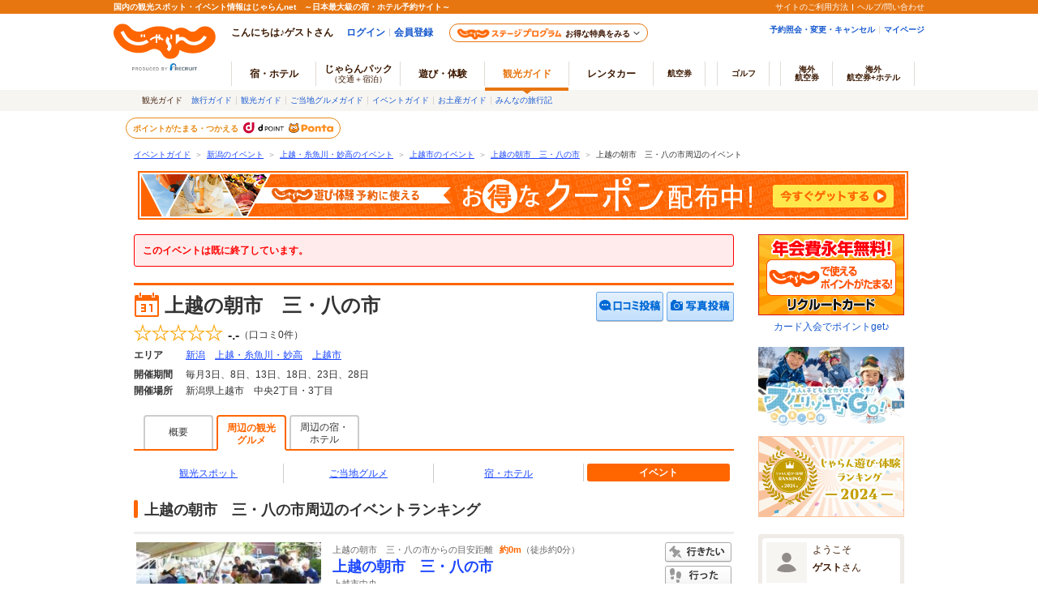

--- FILE ---
content_type: text/html;charset=Windows-31J
request_url: https://www.jalan.net/event/evt_302673/event/
body_size: 16801
content:




















<!DOCTYPE HTML>
<html lang="ja">
<head>
<meta charset="Shift_JIS">

<script type="text/javascript">window.inHeadTS=(new Date()).getTime();</script>
<script type="text/javascript" src="/ou/d/cs/common/js/formCheck.js"></script>
<script type="text/javascript" src="/ou/d/cs/common/js/ComGeneralOdk.js"></script>



    
        
        
        
            
        
    
    
        
        
    


<meta name="viewport" content="width=device-width, initial-scale=1">
<title>上越の朝市　三・八の市周辺のイベントランキング - じゃらんnet</title>
<meta http-equiv="Content-Language" content="ja">
<meta http-equiv="X-UA-Compatible" content="IE=edge">
<meta name="url" content="https://www.jalan.net/event/evt_302673/event/">
<meta name="description" content="上越の朝市　三・八の市周辺で開催中のイベントランキング。上越の朝市　三・八の市周辺では「上越の朝市　三・八の市［開催期間：毎月3日、8日、13日、18日、23日、28日］」や「高田城址公園観桜会［開催期間：2026年4月3日～19日］」などが開催中。上越の朝市　三・八の市周辺のホテル／観光スポット／イベント／ご当地グルメ情報も充実。">
<meta name="keywords" content="上越の朝市　三・八の市,周辺イベント,イベント,じゃらん ">
<meta property="og:type" content="article">
<meta property="og:title" content="上越の朝市　三・八の市周辺のイベントランキング - じゃらんnet">
<meta property="og:url" content="https://www.jalan.net/event/evt_302673/event/">
<meta property="og:image" content="https://www.jalan.net/jalan/img/4/event/0354/KXL/e354211a.jpg">
<meta property="og:description" content="上越の朝市　三・八の市周辺で開催中のイベントランキング。上越の朝市　三・八の市周辺では「上越の朝市　三・八の市［開催期間：毎月3日、8日、13日、18日、23日、28日］」や「高田城址公園観桜会［開催期間：2026年4月3日～19日］」などが開催中。上越の朝市　三・八の市周辺のホテル／観光スポット／イベント／ご当地グルメ情報も充実。">
<script src="https://connect.facebook.net/ja_JP/sdk.js#xfbml=1&version=v2.0&appId=107227656005262"></script>
<meta name="fb:app_id" content="107227656005262">
<meta name="twitter:card" content="summary">
<meta name="twitter:site" content="@jalannet">
<meta name="twitter:title" content="上越の朝市　三・八の市周辺のイベントランキング - じゃらんnet">
<meta name="twitter:description" content="上越の朝市　三・八の市周辺で開催中のイベントランキング。上越の朝市　三・八の市周辺では「上越の朝市　三・八の市［開催期間：毎月3日、8日、13日、18日、23日、28日］」や「高田城址公園観桜会［開催期間：2026年4月3日～19日］」などが開催中。上越の朝市　三・八の市周辺のホテル／観光スポット／イベント／ご当地グルメ情報も充実。">
<meta name="twitter:image" content="https://www.jalan.net/jalan/img/4/event/0354/KXL/e354211a.jpg">
<link rel="canonical" href="https://www.jalan.net/event/evt_302673/event/">
<link rel="stylesheet" href="/ou/d/cs/common/css/dynamic.css">
<link rel="stylesheet" href="/ou/d/cs/pc/css/common_guide.css?update=20250623">
<link rel="stylesheet" href="/ou/d/cs/pc/css/sidebar_parts.css?update=20251027">
<link rel="stylesheet" href="/ou/d/cs/pc/css/detail.css?201607">
<link rel="stylesheet" href="/ou/d/cs/pc/css/around_spots.css">
<!--[if lt IE 9]>
	<script src="/ou/d/cs/common/lib/js/jquery-1.11.1.min.js"></script>
<![endif]-->
<!--[if gte IE 9]><!-->
	<script src="/ou/d/cs/common/lib/js/jquery-2.1.1.min.js"></script>
<!--<![endif]-->
<!-- [JSON-LD] -->
<!-- [Screen Vars] -->
<script id="JKGV" type="application/json">
{
	"date": "20260121",
	"screenId": "OUW2406",
	"kenCd": "170000",
	"lrgCd": "171700",
	"evt_id": "302673",
	"rootCd": "",
	"processId": "",
	"afCd": ""
}
</script>
<script type="application/ld+json">
	
	{
		"@context": "http://schema.org",
		"@type": "BreadcrumbList",
		"itemListElement": [
			
			{
				"@type": "ListItem",
				"position": 1,
				"item": {
					"@id": "https://www.jalan.net/event/",
					"name": "イベントガイド"
				}
			}
			
				
				,{
					"@type": "ListItem",
					"position": 2,
					"item": {
						
						"@id": "https:\/\/www.jalan.net\/event\/170000\/",
						
						"name": "新潟のイベント"
					}
				}
			
			
				
				,{
					"@type": "ListItem",
					"position": 3,
					"item": {
						
						"@id": "https:\/\/www.jalan.net\/event\/170000\/171700\/",
						
						"name": "上越・糸魚川・妙高のイベント"
					}
				}
			
			
				
				,{
					"@type": "ListItem",
					"position": 4,
					"item": {
						
						"@id": "https:\/\/www.jalan.net\/event\/cit_152220000\/",
						
						"name": "上越市のイベント"
					}
				}
			
			
			,{
				"@type": "ListItem",
				"position": 5,
				"item": {
					
					"@id": "https:\/\/www.jalan.net\/event\/evt_302673\/",
					"name": "上越の朝市　三・八の市"
				}
			}
			
			,{
				"@type": "ListItem",
				"position": 6,
				"item": {
					
					"@id": "https:\/\/www.jalan.net\/event\/evt_302673\/event\/",
					
					"name": "上越の朝市　三・八の市周辺のイベント"
				}
			}
		]
	}
</script>
<script language="JavaScript">
	function doWannagoWent($targetNode) {
		var bookmarktype = $targetNode.attr("data-bookmarktype");
		if('1' == bookmarktype){
			sc_customLink('spotDetail_surroundlist_gone','','');
		}else{
			sc_customLink('spotDetail_surroundlist_wannago','','');
		}
		var editKbn = $targetNode.attr("data-editkbn");
		var transitUrl = "/ou/oup2400/ouw2406.do?eventId=302673";
		var result = window.ODK.Api.fn.callWentWishKankouApi($targetNode, transitUrl);
		result.done(function(data) {
			// 成功時処理
			if(editKbn === 1 || editKbn === "1") {
				// 登録の場合
				nextMode = 2;
				$targetNode.parents('li').addClass('current');
			}else if (editKbn === 2 || editKbn === "2"){
				// 削除の場合
				nextMode = 1;
				$targetNode.parents('li').removeClass('current');
			}

			// ボタンの処理区分を変更
			$targetNode.attr('data-editkbn', nextMode);

			// 右エリア地図にマーカー設置
			if (!(typeof(window.OUW3851MAP) === 'undefined') && editKbn == '1') {
				window.OUW3851MAP.fn.addMarker($targetNode, data);
			}
		})

		result.fail(function(data) {
			// 失敗時処理
			// 既に登録済みの場合
			if(editKbn === 1 || editKbn === "1") {
				nextMode = 2;
				$targetNode.attr('data-editkbn', nextMode);
				if(!$targetNode.parents('li').hasClass('current')) {
					$targetNode.parents('li').addClass('current');
				}
			}else{
				nextMode = 1;
				$targetNode.attr('data-editkbn', nextMode);
				if($targetNode.parents('li').hasClass('current')) {
					$targetNode.parents('li').removeClass('current');
				}
			}
		})

		result.always(function(data) {
			// 常に行う処理
		});
	}
</script>

</head>

<body>
	
	
		
		
		
	




























	<link rel="stylesheet" type="text/css" href="/ou/d/cs/pc/css/global.css" media="all">











	
		
	
	



	
	
	
	
		
	








	
		
			
			
				
			
		
		
			
			
				
			
		
        <script type="text/javascript" src="/js/ComStaticHeader.js?update=20220725"></script>
        <div id="siteHeaderMountPoint"></div>
        <script type="text/javascript">
          HeaderDisp({
            mountPoint: 'siteHeaderMountPoint',
            productId: '7',
            hideGlonavi: false,
            helpLink: 'https://help.jalan.net/s/',
            pontaWebDomain: 'https://point.recruit.co.jp/',
            golfDomain: 'https://golf-jalan.net/',
            loginParam: 'TEMP1=eventId%2B302673%23tabKbn%2B43%23glonaviKbn%2B7%23agtWebFlg%2B&amp;TEMP4=LEVEL_K&amp;TEMP5=https://www.jalan.net/ou/oup2400/ouw2406.do',
            logoutMode: 0,
            logoutParam: 'rdUrl=https%3A%2F%2Fwww.jalan.net%2Fou%2Foup2400%2Fouw2406.do%3FeventId%3D302673%26tabKbn%3D43%26glonaviKbn%3D7%26agtWebFlg%3D&tm=20260121174344',
            
            forceUpdateFlg: 0
          });
        </script>
		<div id="header_area">
			<div id="header990">
	

	

	

	

	



<script type="text/javascript">
<!--
function MM_preloadImages() { //v3.0
  var d=document; if(d.images){ if(!d.MM_p) d.MM_p=new Array();
    var i,j=d.MM_p.length,a=MM_preloadImages.arguments; for(i=0; i<a.length; i++)
    if (a[i].indexOf("#")!=0){ d.MM_p[j]=new Image; d.MM_p[j++].src=a[i];}}
}

function MM_swapImgRestore() { //v3.0
  var i,x,a=document.MM_sr; for(i=0;a&&i<a.length&&(x=a[i])&&x.oSrc;i++) x.src=x.oSrc;
}

function MM_findObj(n, d) { //v4.01
  var p,i,x;  if(!d) d=document; if((p=n.indexOf("?"))>0&&parent.frames.length) {
    d=parent.frames[n.substring(p+1)].document; n=n.substring(0,p);}
  if(!(x=d[n])&&d.all) x=d.all[n]; for (i=0;!x&&i<d.forms.length;i++) x=d.forms[i][n];
  for(i=0;!x&&d.layers&&i<d.layers.length;i++) x=MM_findObj(n,d.layers[i].document);
  if(!x && d.getElementById) x=d.getElementById(n); return x;
}

function MM_swapImage() { //v3.0
  var i,j=0,x,a=MM_swapImage.arguments; document.MM_sr=new Array; for(i=0;i<(a.length-2);i+=3)
   if ((x=MM_findObj(a[i]))!=null){document.MM_sr[j++]=x; if(!x.oSrc) x.oSrc=x.src; x.src=a[i+2];}
}

//-->
</script>
	
	<div id="jkgHeader">
		
		<div id="topicpath">
			<ol>
				<li><a href="//www.jalan.net/event/">イベントガイド</a><span>＞</span></li>
				<li><a href="//www.jalan.net/event/170000/"  onClick="javascript:ouComLink('/event/170000/','ouw2406Form');return false;">新潟のイベント</a><span>＞</span></li>
				<li><a href="//www.jalan.net/event/170000/171700/" onClick="javascript:ouComLink('/event/170000/171700/','ouw2406Form');return false;">上越・糸魚川・妙高のイベント</a><span>＞</span></li>
				<li><a href="//www.jalan.net/event/cit_152220000/" onClick="javascript:ouComLink('/event/cit_152220000/','ouw2406Form');return false;">上越市のイベント</a><span>＞</span></li>
				<li><a href="//www.jalan.net/event/evt_302673/" onClick="javascript:ouComLink('/event/evt_302673/','ouw2406Form');return false;">上越の朝市　三・八の市</a><span>＞</span></li>
				<li>上越の朝市　三・八の市周辺のイベント</li>
			</ol>
		</div>
		
		
		
			
		 











	
		
		
		
			
		
	

	
		
















<script type="text/javascript">
<!--
	if(document.cookie){
		var mstateKey     = 'm_state';
		var mstateValue   = ''
		var mstatePath    = 'path=/';
		if(mstateKey){
			var mstate = mstateKey + '=';
			if(mstateValue === ''){
				expireDate = new Date();
				expireDate.setYear(expireDate.getFullYear()-1);
				var mstateExpires = 'expires='+expireDate.toGMTString();
				document.cookie  = [mstate, mstatePath, mstateExpires].join(';');
			}else{
				mstate += encodeURIComponent(mstateValue);
				document.cookie  = [mstate, mstatePath].join(';');
			}
		}
	}
//-->
</script>

	
	
	
	

	


		
	</div>
	
	<div style="margin: 10px 0 7px !important;">
   <p><a href="//www.jalan.net/activity/theme/coupon/?ccnt=asb_h105" onclick="sc_customLink('kankouasobi_spot',false,{eVar69:'kankouasobi_spot'});return true;" target="_blank" style="margin:0 5px;"><img src="/kankou/top/pc/images/otoku_coupon_950_60_2.jpg" width="950" height="60" alt="遊び・体験予約に今すぐ使えるお得なクーポン配布中！"></a></p>
</div>

	




</div>
</div>

	<form name="ouw2406Form" method="post">
		<input type="hidden" name="screenId" value="OUW2406">
<input type="hidden" name="processId" value="">

		<input type="hidden" name="afCd" value=""/>
		<input type="hidden" name="rootCd" value=""/>
	</form>

	<div class="container detail">
		<div class="main">
			
			
				
				
				
				
				
				
				
			





























	<form name="ouw3711Form" method="post">
	<input type="hidden" name="screenId" value="OUW3711">
<input type="hidden" name="processId" value="">

		<input type="hidden" name="afCd" value=""/>
		<input type="hidden" name="rootCd" value=""/>
	</form>

<!-- 過去イベントの場合 -->

	<div class="detailAlert">
		このイベントは既に終了しています。
	</div>

<!-- /過去イベントの場合 -->

<div id="errMsgArea">

</div>

<div class="detailHeader event" id="detailHeader">
	<div class="detailHeader-infoArea">
		
			
			
				<p class="detailTitle">上越の朝市　三・八の市</p>
			
		
		<div class="detailHeader-ratingArea">
			
				
					<div class="rating ratingL rating0-0">
						<span class="starL"><span class="starFore star0-0"></span>
							<span class="starBk"></span>
						</span>
						<span class="reviewPoint">-.-</span>
						<span class="reviewCount">（口コミ<b>0</b>件）</span>
					</div>
				
				
			
		</div>
		<div class="detailHeader-categories">
			<dl class="c-area">
				<dt>エリア</dt>
				
					<dd class="dropdown">
						<div class="dropdownCurrent">
							<a href="//www.jalan.net/event/170000/" onClick="javascript:ouComLink('/event/170000/','ouw3711Form');return false;">新潟</a>
						</div>
					</dd>
				
				
					<dd class="dropdown">
						<div class="dropdownCurrent">
							<a href="//www.jalan.net/event/170000/171700/" onClick="javascript:ouComLink('/event/170000/171700/','ouw3711Form');return false;">上越・糸魚川・妙高</a>
						</div>
					</dd>
				
				
					<dd class="dropdown">
						<div class="dropdownCurrent">
							<a href="//www.jalan.net/event/cit_152220000/" onClick="javascript:ouComLink('/event/cit_152220000/','ouw3711Form');return false;">上越市</a>
						</div>
					</dd>
				
			</dl>
		</div>
		<div class="detailHeader-deta">
			<dl>
				<dt>開催期間</dt>
				<dd>
					毎月3日、8日、13日、18日、23日、28日
				</dd>
				<dt>開催場所</dt>
				<dd>新潟県上越市　中央2丁目・3丁目</dd>
			</dl>
		</div>
	</div>
	<div class="detailHeader-btnArea">
		
		<ul>
			
			
			
				
				
					<li class="btn btnReviewEntryLB"><a href="https://www.jalan.net/ji/pc/jit6001Login.do?TEMP1=timeMillis%2b1768985024067%23screenId%2bOUW3711%23afCd%2b%23rootCd%2b%23odkType%2b2%23kuchikomiRootCd%2b3%23eventId%2b302673%23tabKbn%2b43%23goKbn%2b&amp;TEMP4=LEVEL_K&amp;TEMP5=odkuchikomi">クチコミを投稿する</a></li>
				
			
			<li class="btn btnPhotoEntryLB"><a href="https://www.jalan.net/ji/pc/jit6001Login.do?TEMP1=timeMillis%2b1768985024067%23screenId%2bOUW3711%23afCd%2b%23rootCd%2b%23odkType%2b2%23kuchikomiRootCd%2b3%23eventId%2b302673%23tabKbn%2b43%23goKbn%2b&amp;TEMP4=LEVEL_K&amp;TEMP5=odphoto">写真を投稿する</a></li>
			
		</ul>
	</div>
</div>

<!-- 詳細系レイアウト -->
<ul class="detailTabs" id="detailTabs">
	
		
		
			<li><span><a href="//www.jalan.net/event/evt_302673/" onClick="javascript:ouComLink('/event/evt_302673/','ouw3711Form');return false;">概要</a></span></li>
		
	
	
	
		
			
				<li class="active"><span class="tab2Line">周辺の観光<br>グルメ</span></li>
			
			
		
	
	
		
			
			
				<li><span class="tab2Line"><a href="//www.jalan.net/event/evt_302673/yad/?ccnt=yadtab_spotdetail" onClick="javascript:ouComLink('/event/evt_302673/yad/?ccnt=yadtab_spotdetail','ouw3711Form');return false;">周辺の宿・<br>ホテル</a></span></li>
			
		
	
	
</ul>



	<ul class="surroundNav">
		
			
				
				
					<li><a href="//www.jalan.net/event/evt_302673/spot/" onClick="javascript:ouComLink('/event/evt_302673/spot/','ouw3711Form');return false;">観光スポット</a></li>
				
			
		
		
			
				
				
					<li><a href="//www.jalan.net/event/evt_302673/gourmet/" onClick="javascript:ouComLink('/event/evt_302673/gourmet/','ouw3711Form');return false;">ご当地グルメ</a></li>
				
			
		
		
			
				
				
					<li><a href="//www.jalan.net/event/evt_302673/yad/" onClick="javascript:ouComLink('/event/evt_302673/yad/','ouw3711Form');return false;">宿・ホテル</a></li>
				
			
		
		
			
				
					<li><span class="active">イベント</span></li>
				
				
			
		
	</ul>

<script language="JavaScript">
	function doWannagoWentCom($targetNode) {
		var bookmarkType = $targetNode.attr('data-bookmarktype');
        if (bookmarkType == '1') {
        	sc_customLink('spotDetail_goneBtn','','');
        } else if (bookmarkType == '2') {
        	sc_customLink('spotDetail_wannagoBtn','','');
        }
		var editKbn = $targetNode.attr("data-editkbn");
		var transitUrl = $targetNode.attr("data-transitUrl");
		var result = window.ODK.Api.fn.callWentWishKankouApi($targetNode, transitUrl);
		result.done(function(data) {
            // 編集区分の切り替え
            if (editKbn == '1') {
                $targetNode.attr('data-editkbn','2')
            } else if (editKbn == '2') {
                $targetNode.attr('data-editkbn','1')
            }
            // ボタン表示の切り替え
            if (bookmarkType == '1') {
                if (editKbn == '1') {
                    $targetNode.attr('class','btnWentSpotCurrent')
                } else if (editKbn == '2') {
                    $targetNode.attr('class','btnWentSpot')
                }
            } else if (bookmarkType == '2') {
                if (editKbn == '1') {
                    $targetNode.attr('class','btnWannagoSpotCurrent')
                } else if (editKbn == '2') {
                    $targetNode.attr('class','btnWannagoSpot')
                }
            }

			// 右エリア地図にマーカー設置
			if (!(typeof(window.OUW3851MAP) === 'undefined') && editKbn == '1') {
				window.OUW3851MAP.fn.addMarker($targetNode, data);
			}
		})

		result.fail(function(data) {
            for(var i=0; i < data.errors.length; i++) {
				// 失敗時処理
				// 既に登録済みの場合
				if (data.errors[i].code == 'W_MOU5269') {
	                // 登録済みの場合、区分とボタン表示のみ選択中に修正
	                $targetNode.attr('data-editkbn','2')
	                if (bookmarkType == '1') {
	                    $targetNode.attr('class','btnWentSpotCurrent')
	                } else if (bookmarkType == '2') {
	                    $targetNode.attr('class','btnWannagoSpotCurrent')
	                }
				} else if (data.errors[i].code == 'W_MOU5270') {
	                // 未登録の場合、区分とボタン表示のみ未選択に修正
	                $targetNode.attr('data-editkbn','1')
	                if (bookmarkType == '1') {
	                    $targetNode.attr('class','btnWentSpot')
	                } else if (bookmarkType == '2') {
	                    $targetNode.attr('class','btnWannagoSpot')
	                }
				}
			}
		})

		result.always(function(data) {
			// 常に行う処理
		});
	}

	function doClipKanko($targetNode) {

        sc_customLink('spotDetail_clipBtn','','');

		var editKbn = $targetNode.attr("data-editkbn");
		var result = window.ODK.Api.fn.callClipKankouApi($targetNode);
		result.done(function(data) {
			// 成功時処理
			if(editKbn === 1 || editKbn === "1") {
				// 登録の場合
				 $targetNode.parents('li.btnClipSpot').before('<li class="btnClipSpotCurrent"><span>クリップ</span>');
				 $targetNode.parents('li.btnClipSpot').remove();
			}
		})

		result.fail(function(data) {
			// 失敗時処理
			// 登録数が最大登録件数を超える場合はアラート表示
			var ignore = window.ODK.Api.fn.showErrorMessage(data);
			// 既に登録済みの場合
			if(!ignore && (editKbn === 1 || editKbn === "1")) {
				 $targetNode.parents('li.btnClipSpot').before('<li class="btnClipSpotCurrent"><span>クリップ</span>');
				 $targetNode.parents('li.btnClipSpot').remove();
			}
		})
		result.always(function(data) {
			// 常に行う処理
		});



	}


</script>
<script src="/ou/d/cs/common/js/odk_api.js" charset="Shift_JIS"></script>
<script src="/ou/d/cs/common/js/browsingHistory.js?20180625" charset="Shift_JIS"></script>
<script>
	var bHistory = function(){
		return setBrowsingHistory("302673", 2 ,11);
	};
</script>

			
			
			<div class="surroundList cassette-event" id="surroundList">
				<h1 class="basicTitle">上越の朝市　三・八の市周辺のイベントランキング</h1>
				<ul class="cassetteList-surround cassetteList-surround-03 cassette-event">
					
						<li class="item" data-lat="" data-lng="" data-zoom="">
							<div class="item-listContents">
								<div class="item-info">
									<div class="item-innerBtnArea">
										<ul>
											
											
											
												<li class="btnWannagoSpotGray">
													<a onclick="event.cancelBubble=true;javascript:doWannagoWent($(this));return false;" data-spoteventid="354211"  data-odktype="2" data-bookmarktype="2"  data-editkbn="1" data-page="" >行きたい</a>
												</li>
											
											
											
											
											
												<li class="btnWentSpotGray">
													<a onclick="event.cancelBubble=true;javascript:doWannagoWent($(this));return false;" data-spoteventid="354211"  data-odktype="2" data-bookmarktype="1"  data-editkbn="1" data-page="" >行った</a>
												</li>
											
											
										</ul>
									</div>
									
									
										<p class="item-distance">上越の朝市　三・八の市からの目安距離 <span>約0m</span>（徒歩約0分）</p>
									
									<p class="item-name"><a href="//www.jalan.net/event/evt_354211/" onClick="javascript:ouComLink('/event/evt_354211/','ouw2406Form');return false;">上越の朝市　三・八の市</a>
									</p>
									
										<p class="item-categories">
											上越市中央
										</p>
									
									<dl class="item-eventInfo">
										
											<dt>期間&#xFF1A;</dt>
											<dd>毎月3日、8日、13日、18日、23日、28日</dd>
										
										
											<dt>場所&#xFF1A;</dt>
											<dd>新潟県上越市　中央2丁目・3丁目</dd>
										
									</dl>
									
										
											<div class="rating ratingL rating0-0">
												<span class="starL"><span class="starFore star0-0"></span>
													<span class="starBk"></span>
												</span>
												<span class="reviewPoint">-.-</span>
												<span class="reviewCount">（口コミ0件）</span>
											</div>
										
										
									
									
										<p class="item-desc">直江津の朝市は、当時新橋区と呼ばれていた地域の実業青年会の発案により始められました。明治44年（1911年）に5と9のつく日に開催されていましたが、翌年から3と8のつく日に開催とな...</p>
									
								</div>
								<div class="item-photo">
									
										
											
												<div class="item-mainImg">
													
														
															
															<div class="item-mainImg"><img src="/jalan/img/4/event/0354/KM/e354211a.jpg" alt="上越の朝市　三・八の市の写真1" width="228" height="171"></div>
														
														
													
												</div>
											
											<ul class="item-thumbs">
												
													
														
															
															<li><img src="/jalan/img/4/event/0354/KXS/e354211b.jpg" alt="上越の朝市　三・八の市の写真2" width="74" height="56"></li>
														
														
													
												
											</ul>
										
										
									
								</div>
							</div>
						</li>
					
						<li class="item" data-lat="" data-lng="" data-zoom="">
							<div class="item-listContents">
								<div class="item-info">
									<div class="item-innerBtnArea">
										<ul>
											
											
											
												<li class="btnWannagoSpotGray">
													<a onclick="event.cancelBubble=true;javascript:doWannagoWent($(this));return false;" data-spoteventid="352566"  data-odktype="2" data-bookmarktype="2"  data-editkbn="1" data-page="" >行きたい</a>
												</li>
											
											
											
											
											
												<li class="btnWentSpotGray">
													<a onclick="event.cancelBubble=true;javascript:doWannagoWent($(this));return false;" data-spoteventid="352566"  data-odktype="2" data-bookmarktype="1"  data-editkbn="1" data-page="" >行った</a>
												</li>
											
											
										</ul>
									</div>
									
									
										<p class="item-distance">上越の朝市　三・八の市からの目安距離 <span>約7.7km</span></p>
									
									<p class="item-name"><a href="//www.jalan.net/event/evt_352566/" onClick="javascript:ouComLink('/event/evt_352566/','ouw2406Form');return false;">高田城址公園観桜会</a>
									</p>
									
										<p class="item-categories">
											上越市本城町
										</p>
									
									<dl class="item-eventInfo">
										
											<dt>期間&#xFF1A;</dt>
											<dd>2026年4月3日～19日</dd>
										
										
											<dt>場所&#xFF1A;</dt>
											<dd>新潟県上越市　高田城址公園</dd>
										
									</dl>
									
										
											<div class="rating ratingL rating0-0">
												<span class="starL"><span class="starFore star0-0"></span>
													<span class="starBk"></span>
												</span>
												<span class="reviewPoint">-.-</span>
												<span class="reviewCount">（口コミ0件）</span>
											</div>
										
										
									
									
										<p class="item-desc">「日本さくら名所100選」に選定されている高田城址公園で、“日本三大夜桜”の一つといわれる「高田城址公園観桜会」が開催されます。公園周辺を含め約4000本のソメイヨシノが咲き誇...</p>
									
								</div>
								<div class="item-photo">
									
										
											
												<div class="item-mainImg">
													
														
															
															<div class="item-mainImg"><img src="/jalan/img/2/event/0352/KM/e352566a.jpg" alt="高田城址公園観桜会の写真1" width="228" height="171"></div>
														
														
													
												</div>
											
											<ul class="item-thumbs">
												
													
														
															
															<li><img src="/jalan/img/2/event/0352/KXS/e352566b.jpg" alt="高田城址公園観桜会の写真2" width="74" height="56"></li>
														
														
													
												
													
														
															
															<li><img src="/jalan/img/2/event/0352/KXS/e352566c.jpg" alt="高田城址公園観桜会の写真3" width="74" height="56"></li>
														
														
													
												
													
														
														
															
															<li><img src="/jalan/img/4/eventfacility/0004/KXS/p4953f.jpg" alt="高田城址公園観桜会の写真1" width="74" height="56"></li>
														
													
												
											</ul>
										
										
									
								</div>
							</div>
						</li>
					
						<li class="item" data-lat="" data-lng="" data-zoom="">
							<div class="item-listContents">
								<div class="item-info">
									<div class="item-innerBtnArea">
										<ul>
											
											
											
												<li class="btnWannagoSpotGray">
													<a onclick="event.cancelBubble=true;javascript:doWannagoWent($(this));return false;" data-spoteventid="354210"  data-odktype="2" data-bookmarktype="2"  data-editkbn="1" data-page="" >行きたい</a>
												</li>
											
											
											
											
											
												<li class="btnWentSpotGray">
													<a onclick="event.cancelBubble=true;javascript:doWannagoWent($(this));return false;" data-spoteventid="354210"  data-odktype="2" data-bookmarktype="1"  data-editkbn="1" data-page="" >行った</a>
												</li>
											
											
										</ul>
									</div>
									
									
										<p class="item-distance">上越の朝市　三・八の市からの目安距離 <span>約7.7km</span></p>
									
									<p class="item-name"><a href="//www.jalan.net/event/evt_354210/" onClick="javascript:ouComLink('/event/evt_354210/','ouw2406Form');return false;">上越の朝市　二・七の市</a>
									</p>
									
										<p class="item-categories">
											上越市大町
										</p>
									
									<dl class="item-eventInfo">
										
											<dt>期間&#xFF1A;</dt>
											<dd>毎月2日、7日、12日、17日、22日、27日</dd>
										
										
											<dt>場所&#xFF1A;</dt>
											<dd>新潟県上越市　大町3丁目</dd>
										
									</dl>
									
										
											<div class="rating ratingL rating0-0">
												<span class="starL"><span class="starFore star0-0"></span>
													<span class="starBk"></span>
												</span>
												<span class="reviewPoint">-.-</span>
												<span class="reviewCount">（口コミ0件）</span>
											</div>
										
										
									
									
										<p class="item-desc">高田に入城した旧陸軍第13師団の「兵隊に新鮮な野菜を食べさせたいので、定期的な市が欲しい」という要望により、明治43年（1910年）10月に現在の本町2丁目で開催された市が始まりで...</p>
									
								</div>
								<div class="item-photo">
									
										
											
												<div class="item-mainImg">
													
														
															
															<div class="item-mainImg"><img src="/jalan/img/4/event/0354/KM/e354210a.jpg" alt="上越の朝市　二・七の市の写真1" width="228" height="171"></div>
														
														
													
												</div>
											
											<ul class="item-thumbs">
												
													
														
															
															<li><img src="/jalan/img/4/event/0354/KXS/e354210b.jpg" alt="上越の朝市　二・七の市の写真2" width="74" height="56"></li>
														
														
													
												
											</ul>
										
										
									
								</div>
							</div>
						</li>
					
						<li class="item" data-lat="" data-lng="" data-zoom="">
							<div class="item-listContents">
								<div class="item-info">
									<div class="item-innerBtnArea">
										<ul>
											
											
											
												<li class="btnWannagoSpotGray">
													<a onclick="event.cancelBubble=true;javascript:doWannagoWent($(this));return false;" data-spoteventid="354212"  data-odktype="2" data-bookmarktype="2"  data-editkbn="1" data-page="" >行きたい</a>
												</li>
											
											
											
											
											
												<li class="btnWentSpotGray">
													<a onclick="event.cancelBubble=true;javascript:doWannagoWent($(this));return false;" data-spoteventid="354212"  data-odktype="2" data-bookmarktype="1"  data-editkbn="1" data-page="" >行った</a>
												</li>
											
											
										</ul>
									</div>
									
									
										<p class="item-distance">上越の朝市　三・八の市からの目安距離 <span>約7.1km</span></p>
									
									<p class="item-name"><a href="//www.jalan.net/event/evt_354212/" onClick="javascript:ouComLink('/event/evt_354212/','ouw2406Form');return false;">上越の朝市　四・九の市</a>
									</p>
									
										<p class="item-categories">
											上越市大町
										</p>
									
									<dl class="item-eventInfo">
										
											<dt>期間&#xFF1A;</dt>
											<dd>毎月4日、9日、14日、19日、24日、29日</dd>
										
										
											<dt>場所&#xFF1A;</dt>
											<dd>新潟県上越市　大町4丁目</dd>
										
									</dl>
									
										
											<div class="rating ratingL rating0-0">
												<span class="starL"><span class="starFore star0-0"></span>
													<span class="starBk"></span>
												</span>
												<span class="reviewPoint">-.-</span>
												<span class="reviewCount">（口コミ0件）</span>
											</div>
										
										
									
									
										<p class="item-desc">大町小学校をはさんで「二・七の市」と隣接し、4と9のつく日に開催される「四・九の市」は、大正9年（1920年）8月、当時の新須賀町から須賀町にかけて（現在の仲町2丁目付近）、町内...</p>
									
								</div>
								<div class="item-photo">
									
										
											
												<div class="item-mainImg">
													
														
															
															<div class="item-mainImg"><img src="/jalan/img/4/event/0354/KM/e354212a.jpg" alt="上越の朝市　四・九の市の写真1" width="228" height="171"></div>
														
														
													
												</div>
											
											<ul class="item-thumbs">
												
													
														
															
															<li><img src="/jalan/img/4/event/0354/KXS/e354212b.jpg" alt="上越の朝市　四・九の市の写真2" width="74" height="56"></li>
														
														
													
												
											</ul>
										
										
									
								</div>
							</div>
						</li>
					
						<li class="item" data-lat="" data-lng="" data-zoom="">
							<div class="item-listContents">
								<div class="item-info">
									<div class="item-innerBtnArea">
										<ul>
											
											
											
												<li class="btnWannagoSpotGray">
													<a onclick="event.cancelBubble=true;javascript:doWannagoWent($(this));return false;" data-spoteventid="350407"  data-odktype="2" data-bookmarktype="2"  data-editkbn="1" data-page="" >行きたい</a>
												</li>
											
											
											
											
											
												<li class="btnWentSpotGray">
													<a onclick="event.cancelBubble=true;javascript:doWannagoWent($(this));return false;" data-spoteventid="350407"  data-odktype="2" data-bookmarktype="1"  data-editkbn="1" data-page="" >行った</a>
												</li>
											
											
										</ul>
									</div>
									
									
										<p class="item-distance">上越の朝市　三・八の市からの目安距離 <span>約36.7km</span></p>
									
									<p class="item-name"><a href="//www.jalan.net/event/evt_350407/" onClick="javascript:ouComLink('/event/evt_350407/','ouw2406Form');return false;">SUGIファーストトラック</a>
									</p>
									
										<p class="item-categories">
											妙高市杉野沢
										</p>
									
									<dl class="item-eventInfo">
										
											<dt>期間&#xFF1A;</dt>
											<dd>2026年1月11日・25日、2月8日・22日</dd>
										
										
											<dt>場所&#xFF1A;</dt>
											<dd>新潟県妙高市　妙高杉ノ原スキー場　杉ノ原ゴンドラ</dd>
										
									</dl>
									
										
											<div class="rating ratingL rating0-0">
												<span class="starL"><span class="starFore star0-0"></span>
													<span class="starBk"></span>
												</span>
												<span class="reviewPoint">-.-</span>
												<span class="reviewCount">（口コミ0件）</span>
											</div>
										
										
									
									
										<p class="item-desc">朝一番の誰も滑っていない、締まったグルーミングバーンを楽しめる「SUGIファーストトラック」が開催されます。通常営業より1時間早い7時30分から、杉ノ原ゴンドラ沿いのコースを滑走...</p>
									
								</div>
								<div class="item-photo">
									
										
											
												<div class="item-mainImg">
													
														
															
															<div class="item-mainImg"><img src="/jalan/img/0/event/0350/KM/e350407a.jpg" alt="SUGIファーストトラックの写真1" width="228" height="171"></div>
														
														
													
												</div>
											
											<ul class="item-thumbs">
												
													
														
														
															
															<li><img src="/jalan/img/5/eventfacility/0015/KXS/p15980c.jpg" alt="SUGIファーストトラックの写真1" width="74" height="56"></li>
														
													
												
											</ul>
										
										
									
								</div>
							</div>
						</li>
					
						<li class="item" data-lat="" data-lng="" data-zoom="">
							<div class="item-listContents">
								<div class="item-info">
									<div class="item-innerBtnArea">
										<ul>
											
											
											
												<li class="btnWannagoSpotGray">
													<a onclick="event.cancelBubble=true;javascript:doWannagoWent($(this));return false;" data-spoteventid="350421"  data-odktype="2" data-bookmarktype="2"  data-editkbn="1" data-page="" >行きたい</a>
												</li>
											
											
											
											
											
												<li class="btnWentSpotGray">
													<a onclick="event.cancelBubble=true;javascript:doWannagoWent($(this));return false;" data-spoteventid="350421"  data-odktype="2" data-bookmarktype="1"  data-editkbn="1" data-page="" >行った</a>
												</li>
											
											
										</ul>
									</div>
									
									
										<p class="item-distance">上越の朝市　三・八の市からの目安距離 <span>約37.3km</span></p>
									
									<p class="item-name"><a href="//www.jalan.net/event/evt_350421/" onClick="javascript:ouComLink('/event/evt_350421/','ouw2406Form');return false;">糸魚川荒波あんこう VS 本ズワイガニ　冬の二大激ウマグルメフェア</a>
									</p>
									
										<p class="item-categories">
											糸魚川市大町
										</p>
									
									<dl class="item-eventInfo">
										
											<dt>期間&#xFF1A;</dt>
											<dd>2025年12月19日～2026年3月22日</dd>
										
										
											<dt>場所&#xFF1A;</dt>
											<dd>新潟県糸魚川市　協賛旅館および食事処</dd>
										
									</dl>
									
										
											<div class="rating ratingL rating0-0">
												<span class="starL"><span class="starFore star0-0"></span>
													<span class="starBk"></span>
												</span>
												<span class="reviewPoint">-.-</span>
												<span class="reviewCount">（口コミ0件）</span>
											</div>
										
										
									
									
										<p class="item-desc">糸魚川が誇る冬の味覚を堪能するイベントが、「糸魚川荒波あんこうフェア」の名を改め、2026年は「糸魚川荒波あんこう VS 本ズワイガニ　冬の二大激ウマグルメフェア」として、開催さ...</p>
									
								</div>
								<div class="item-photo">
									
										
											
												<div class="item-mainImg">
													
														
															
															<div class="item-mainImg"><img src="/jalan/img/0/event/0350/KM/e350421b.jpg" alt="糸魚川荒波あんこう VS 本ズワイガニ　冬の二大激ウマグルメフェアの写真1" width="228" height="171"></div>
														
														
													
												</div>
											
											<ul class="item-thumbs">
												
													
														
															
															<li><img src="/jalan/img/0/event/0350/KXS/e350421a.jpg" alt="糸魚川荒波あんこう VS 本ズワイガニ　冬の二大激ウマグルメフェアの写真2" width="74" height="56"></li>
														
														
													
												
											</ul>
										
										
									
								</div>
							</div>
						</li>
					
						<li class="item" data-lat="" data-lng="" data-zoom="">
							<div class="item-listContents">
								<div class="item-info">
									<div class="item-innerBtnArea">
										<ul>
											
											
											
												<li class="btnWannagoSpotGray">
													<a onclick="event.cancelBubble=true;javascript:doWannagoWent($(this));return false;" data-spoteventid="352590"  data-odktype="2" data-bookmarktype="2"  data-editkbn="1" data-page="" >行きたい</a>
												</li>
											
											
											
											
											
												<li class="btnWentSpotGray">
													<a onclick="event.cancelBubble=true;javascript:doWannagoWent($(this));return false;" data-spoteventid="352590"  data-odktype="2" data-bookmarktype="1"  data-editkbn="1" data-page="" >行った</a>
												</li>
											
											
										</ul>
									</div>
									
									
										<p class="item-distance">上越の朝市　三・八の市からの目安距離 <span>約37.3km</span></p>
									
									<p class="item-name"><a href="//www.jalan.net/event/evt_352590/" onClick="javascript:ouComLink('/event/evt_352590/','ouw2406Form');return false;">糸魚川荒波あんこう祭り</a>
									</p>
									
										<p class="item-categories">
											糸魚川市大町
										</p>
									
									<dl class="item-eventInfo">
										
											<dt>期間&#xFF1A;</dt>
											<dd>2026年3月15日～29日</dd>
										
										
											<dt>場所&#xFF1A;</dt>
											<dd>新潟県糸魚川市　ヒスイ王国館、親不知ピアパーク、マリンドリーム能生</dd>
										
									</dl>
									
										
											<div class="rating ratingL rating0-0">
												<span class="starL"><span class="starFore star0-0"></span>
													<span class="starBk"></span>
												</span>
												<span class="reviewPoint">-.-</span>
												<span class="reviewCount">（口コミ0件）</span>
											</div>
										
										
									
									
										<p class="item-desc">例年12月になると旬を迎えるあんこうを、存分に楽しめる「糸魚川荒波あんこう祭り」が、3週にわたり、糸魚川、青海、能生の特設会場で行われます。名物の大鍋あんこう汁をはじめ、地...</p>
									
								</div>
								<div class="item-photo">
									
										
											
												<div class="item-mainImg">
													
														
															
															<div class="item-mainImg"><img src="/jalan/img/2/event/0352/KM/e352590c.jpg" alt="糸魚川荒波あんこう祭りの写真1" width="228" height="171"></div>
														
														
													
												</div>
											
											<ul class="item-thumbs">
												
													
														
															
															<li><img src="/jalan/img/2/event/0352/KXS/e352590d.jpg" alt="糸魚川荒波あんこう祭りの写真2" width="74" height="56"></li>
														
														
													
												
													
														
															
															<li><img src="/jalan/img/2/event/0352/KXS/e352590f.jpg" alt="糸魚川荒波あんこう祭りの写真3" width="74" height="56"></li>
														
														
													
												
											</ul>
										
										
									
								</div>
							</div>
						</li>
					
						<li class="item" data-lat="" data-lng="" data-zoom="">
							<div class="item-listContents">
								<div class="item-info">
									<div class="item-innerBtnArea">
										<ul>
											
											
											
												<li class="btnWannagoSpotGray">
													<a onclick="event.cancelBubble=true;javascript:doWannagoWent($(this));return false;" data-spoteventid="354215"  data-odktype="2" data-bookmarktype="2"  data-editkbn="1" data-page="" >行きたい</a>
												</li>
											
											
											
											
											
												<li class="btnWentSpotGray">
													<a onclick="event.cancelBubble=true;javascript:doWannagoWent($(this));return false;" data-spoteventid="354215"  data-odktype="2" data-bookmarktype="1"  data-editkbn="1" data-page="" >行った</a>
												</li>
											
											
										</ul>
									</div>
									
									
										<p class="item-distance">上越の朝市　三・八の市からの目安距離 <span>約16.8km</span></p>
									
									<p class="item-name"><a href="//www.jalan.net/event/evt_354215/" onClick="javascript:ouComLink('/event/evt_354215/','ouw2406Form');return false;">六・十朝市（妙高市）</a>
									</p>
									
										<p class="item-categories">
											妙高市朝日町
										</p>
									
									<dl class="item-eventInfo">
										
											<dt>期間&#xFF1A;</dt>
											<dd>毎月6日・10日・16日・20日・26日および月末日、8月13日</dd>
										
										
											<dt>場所&#xFF1A;</dt>
											<dd>新潟県妙高市　朝日町通り</dd>
										
									</dl>
									
										
											<div class="rating ratingL rating0-0">
												<span class="starL"><span class="starFore star0-0"></span>
													<span class="starBk"></span>
												</span>
												<span class="reviewPoint">-.-</span>
												<span class="reviewCount">（口コミ0件）</span>
											</div>
										
										
									
									
										<p class="item-desc">朝日町通りに、新鮮な季節の野菜や山菜のほか、魚介類、苗木、衣類、名物のどらやきなどを売る約50軒の露店が並びます。江戸時代以前から行われている歴史の深い朝市です。</p>
									
								</div>
								<div class="item-photo">
									
										
											
												<div class="item-mainImg">
													
														
															
															<div class="item-mainImg"><img src="/jalan/img/4/event/0354/KM/e354215a.jpg" alt="六・十朝市（妙高市）の写真1" width="228" height="171"></div>
														
														
													
												</div>
											
											<ul class="item-thumbs">
												
											</ul>
										
										
									
								</div>
							</div>
						</li>
					
				</ul>
			</div>
			
			
			
				
				
				
				
			





















	
		<div class="relatedList spots recommendCassette--related" id="relatedList-spots">
			<h2 class="subTitle">上越の朝市　三・八の市周辺のおすすめ観光スポット</h2>
			<ul class="recommendCassetteList--related recommendCassette__list">
				
					<li class="item recommendCassette__item">
						
						<picture class="recommendCassette__image lazyload__option">
							
								
								
								
									
									
										<source data-srcset="//cdn.jalan.jp/jalan/img/3/kuchikomi/5143/KM/8de63_0005143111_1.webp" type="image/webp"><source data-srcset="//cdn.jalan.jp/jalan/img/3/kuchikomi/5143/KM/8de63_0005143111_1.jpg"><img src="https://cdn.jalan.jp/ou/d/cs/common/image/lazyload_dummy.gif" data-src="//cdn.jalan.jp/jalan/img/3/kuchikomi/5143/KM/8de63_0005143111_1.jpg" alt="ヌケてるライダーさんの人柱供養堂への投稿写真1" width="172" height="129" class="lazyload">
									
								
								
							
						</picture>
						<div class="recommendCassette__info">
							
								<p class="recommendCassette__distance">目安距離<span>約20.4km</span></p>
							
							
							
							
								<h3 class="recommendCassette__name"><a href="//www.jalan.net/kankou/spt_15222ae2182089724/?partsScreenId=OUW3131" onClick="javascript:ouComLink('/kankou/spt_15222ae2182089724/?partsScreenId=OUW3131','ouw3131Form');return false;">人柱供養堂</a></h3>
							
							
							<p class="recommendCassette__categories">
								上越市中央／歴史的建造物
							</p>
							
							<div class="recommendCassette__review">
								
									
									
										
										<span class="reviewPoint">4.2</span>
										<span class="starS star42"></span>
										<span class="reviewCount">(<a href="//www.jalan.net/kankou/spt_15222ae2182089724/kuchikomi/" onClick="javascript:ouComLink('/kankou/spt_15222ae2182089724/kuchikomi/','ouw3131Form');return false;">4件</a>)</span>
									
								
							</div>
							
								<div class="recommendCassette__reviewText">
									<p>この近くが世界一降雪を記録した所です。景色も楽しみましょう～この先の山寺薬師も良かったです...</p>
									<span>by ヌケてるライダーさん</span>
								</div>
							
						</div>
					</li>
				
					<li class="item recommendCassette__item">
						
						<picture class="recommendCassette__image lazyload__option">
							
								
								
								
									
									
										<source data-srcset="//cdn.jalan.jp/jalan/img/6/kuchikomi/1696/KM/536f2_0001696802_1.webp" type="image/webp"><source data-srcset="//cdn.jalan.jp/jalan/img/6/kuchikomi/1696/KM/536f2_0001696802_1.jpg"><img src="https://cdn.jalan.jp/ou/d/cs/common/image/lazyload_dummy.gif" data-src="//cdn.jalan.jp/jalan/img/6/kuchikomi/1696/KM/536f2_0001696802_1.jpg" alt="りそなさんの御前清水（ごぜんしみず）への投稿写真1" width="172" height="129" class="lazyload">
									
								
								
							
						</picture>
						<div class="recommendCassette__info">
							
								<p class="recommendCassette__distance">目安距離<span>約5.0km</span></p>
							
							
							
							
								<h3 class="recommendCassette__name"><a href="//www.jalan.net/kankou/spt_15222ab2082074582/?partsScreenId=OUW3131" onClick="javascript:ouComLink('/kankou/spt_15222ab2082074582/?partsScreenId=OUW3131','ouw3131Form');return false;">御前清水（ごぜんしみず）</a></h3>
							
							
							<p class="recommendCassette__categories">
								上越市中央／その他名所
							</p>
							
							<div class="recommendCassette__review">
								
									
									
										
										<span class="reviewPoint">4.0</span>
										<span class="starS star40"></span>
										<span class="reviewCount">(<a href="//www.jalan.net/kankou/spt_15222ab2082074582/kuchikomi/" onClick="javascript:ouComLink('/kankou/spt_15222ab2082074582/kuchikomi/','ouw3131Form');return false;">2件</a>)</span>
									
								
							</div>
							
								<div class="recommendCassette__reviewText">
									<p>春日山神社から市街地に下る車道の脇に御前清水は在りました。龍の口から豊富な湧水が流れ出てい...</p>
									<span>by トシローさん</span>
								</div>
							
						</div>
					</li>
				
					<li class="item recommendCassette__item">
						
						<picture class="recommendCassette__image lazyload__option">
							
								
								
								
									
									
										<source data-srcset="//cdn.jalan.jp/jalan/img/1/kuchikomi/5761/KM/cd712_0005761753_5.webp" type="image/webp"><source data-srcset="//cdn.jalan.jp/jalan/img/1/kuchikomi/5761/KM/cd712_0005761753_5.JPG"><img src="https://cdn.jalan.jp/ou/d/cs/common/image/lazyload_dummy.gif" data-src="//cdn.jalan.jp/jalan/img/1/kuchikomi/5761/KM/cd712_0005761753_5.JPG" alt="yosshyさんの虫川の大杉への投稿写真1" width="172" height="129" class="lazyload">
									
								
								
							
						</picture>
						<div class="recommendCassette__info">
							
								<p class="recommendCassette__distance">目安距離<span>約18.2km</span></p>
							
							
							
							
								<h3 class="recommendCassette__name"><a href="//www.jalan.net/kankou/spt_15222ac2102089723/?partsScreenId=OUW3131" onClick="javascript:ouComLink('/kankou/spt_15222ac2102089723/?partsScreenId=OUW3131','ouw3131Form');return false;">虫川の大杉</a></h3>
							
							
							<p class="recommendCassette__categories">
								上越市中央／動物園・植物園
							</p>
							
							<div class="recommendCassette__review">
								
									
									
										
										<span class="reviewPoint">4.5</span>
										<span class="starS star45"></span>
										<span class="reviewCount">(<a href="//www.jalan.net/kankou/spt_15222ac2102089723/kuchikomi/" onClick="javascript:ouComLink('/kankou/spt_15222ac2102089723/kuchikomi/','ouw3131Form');return false;">2件</a>)</span>
									
								
							</div>
							
								<div class="recommendCassette__reviewText">
									<p>　２０２５年５月のゴールデンウィークが過ぎた後に、新潟県内を周遊する旅をしたとき、地元の住...</p>
									<span>by yosshyさん</span>
								</div>
							
						</div>
					</li>
				
					<li class="item recommendCassette__item">
						
						<picture class="recommendCassette__image lazyload__option">
							
								
								
								
									
									
										<source data-srcset="//cdn.jalan.jp/jalan/img/2/kuchikomi/5612/KM/86eda_0005612916_5.webp" type="image/webp"><source data-srcset="//cdn.jalan.jp/jalan/img/2/kuchikomi/5612/KM/86eda_0005612916_5.jpg"><img src="https://cdn.jalan.jp/ou/d/cs/common/image/lazyload_dummy.gif" data-src="//cdn.jalan.jp/jalan/img/2/kuchikomi/5612/KM/86eda_0005612916_5.jpg" alt="60代のスノーボードおじさんさんのあるるん村への投稿写真1" width="172" height="129" class="lazyload">
									
								
								
							
						</picture>
						<div class="recommendCassette__info">
							
								<p class="recommendCassette__distance">目安距離<span>約3.5km</span></p>
							
							
							
							
								<h3 class="recommendCassette__name"><a href="//www.jalan.net/kankou/spt_15222ga3559713072/?partsScreenId=OUW3131" onClick="javascript:ouComLink('/kankou/spt_15222ga3559713072/?partsScreenId=OUW3131','ouw3131Form');return false;">あるるん村</a></h3>
							
							
							<p class="recommendCassette__categories">
								上越市中央／その他ショッピング
							</p>
							
							<div class="recommendCassette__review">
								
									
									
										
										<span class="reviewPoint">4.0</span>
										<span class="starS star40"></span>
										<span class="reviewCount">(<a href="//www.jalan.net/kankou/spt_15222ga3559713072/kuchikomi/" onClick="javascript:ouComLink('/kankou/spt_15222ga3559713072/kuchikomi/','ouw3131Form');return false;">1件</a>)</span>
									
								
							</div>
							
								<div class="recommendCassette__reviewText">
									<p>お食事処や お野菜 　お酒　お弁当など、 新鮮な商品が並ぶ。
地場の名産品以外に 　おやき 　...</p>
									<span>by 60代のスノーボードおじさんさん</span>
								</div>
							
						</div>
					</li>
				
			</ul>
			<p class="recommendCassetteList__moreLink"><a href="//www.jalan.net/event/evt_302673/spot/" onClick="javascript:ouComLink('/event/evt_302673/spot/','ouw3131Form');return false;">観光スポットをもっとみる</a></p>
		</div>
	

	<form name="ouw3131Form" method="post">
	<input type="hidden" name="screenId" value="OUW3131">
<input type="hidden" name="processId" value="">

		<input type="hidden" name="afCd" value=""/>
		<input type="hidden" name="rootCd" value=""/>
		<input type="hidden" name="influxKbn" value=""/>
	</form>

			
			
			
				
				
				
				
			

















	
		<div class="relatedList restaurants recommendCassette--related" id="relatedList-restaurants">
			<h2 class="subTitle">上越の朝市　三・八の市周辺でおすすめのグルメ</h2>
			<ul class="recommendCassetteList--related recommendCassette__list">
				
					<li class="item recommendCassette__item">
						
						<picture class="recommendCassette__image lazyload__option">
							
								
								
								
									
									
										<source data-srcset="https://cdn.jalan.jp/jalan/img/2/kuchikomi/4272/KM/3315b_0004272007_1.webp" type="image/webp"><source data-srcset="https://cdn.jalan.jp/jalan/img/2/kuchikomi/4272/KM/3315b_0004272007_1.jpg"><img src="https://cdn.jalan.jp/ou/d/cs/common/image/lazyload_dummy.gif" data-src="https://cdn.jalan.jp/jalan/img/2/kuchikomi/4272/KM/3315b_0004272007_1.jpg" alt="りそなさんのみゆきへの投稿写真1" width="172" height="129" class="lazyload">
									
								
								
							
						</picture>
						<div class="recommendCassette__info">
							
								<p class="recommendCassette__distance">目安距離<span>約770m</span>(徒歩約10分)</p>
							
							<h3 class="recommendCassette__name">
							
							
							
								<a href="//www.jalan.net/gourmet/grm_alikejpB000368826/?partsScreenId=OUW3221" onClick="javascript:ouComLink('/gourmet/grm_alikejpB000368826/?partsScreenId=OUW3221','ouw3221Form');return false;">みゆき</a>
							
							
							</h3>
							<p class="recommendCassette__categories">
								上越市中央／居酒屋
							</p>
							
							<div class="recommendCassette__review">
								
									
									
										
										<span class="reviewPoint">4.0</span>
										<span class="starS star40"></span>
										<span class="reviewCount">(<a href="//www.jalan.net/gourmet/grm_alikejpB000368826/kuchikomi/" onClick="javascript:ouComLink('/gourmet/grm_alikejpB000368826/kuchikomi/','ouw3221Form');return false;">1件</a>)</span>
									
								
							</div>
							
								<div class="recommendCassette__reviewText">
									<p>みゆきは、直江津駅近くにある居酒屋です。
鮮魚のお造り・煮込み・餃子・モツ炒めなど幅広いメ...</p>
									<span>by りそなさん</span>
								</div>
							
						</div>
					</li>
				
					<li class="item recommendCassette__item">
						
						<picture class="recommendCassette__image lazyload__option">
							
								
								
								
									
									
										<source data-srcset="https://cdn.jalan.jp/jalan/img/5/kuchikomi/1155/KM/4aaad_0001155580_1.webp" type="image/webp"><source data-srcset="https://cdn.jalan.jp/jalan/img/5/kuchikomi/1155/KM/4aaad_0001155580_1.jpg"><img src="https://cdn.jalan.jp/ou/d/cs/common/image/lazyload_dummy.gif" data-src="https://cdn.jalan.jp/jalan/img/5/kuchikomi/1155/KM/4aaad_0001155580_1.jpg" alt="りそなさんのwater bar LIFEへの投稿写真1" width="172" height="129" class="lazyload">
									
								
								
							
						</picture>
						<div class="recommendCassette__info">
							
								<p class="recommendCassette__distance">目安距離<span>約620m</span>(徒歩約8分)</p>
							
							<h3 class="recommendCassette__name">
							
							
							
								<a href="//www.jalan.net/gourmet/grm_foomoojH000295503/?partsScreenId=OUW3221" onClick="javascript:ouComLink('/gourmet/grm_foomoojH000295503/?partsScreenId=OUW3221','ouw3221Form');return false;">water bar LIFE</a>
							
							
							</h3>
							<p class="recommendCassette__categories">
								上越市中央／その他各国料理
							</p>
							
							<div class="recommendCassette__review">
								
									
									
										
										<span class="reviewPoint">3.7</span>
										<span class="starS star37"></span>
										<span class="reviewCount">(<a href="//www.jalan.net/gourmet/grm_foomoojH000295503/kuchikomi/" onClick="javascript:ouComLink('/gourmet/grm_foomoojH000295503/kuchikomi/','ouw3221Form');return false;">4件</a>)</span>
									
								
							</div>
							
								<div class="recommendCassette__reviewText">
									<p>直江津駅から近いので気軽に利用できます。宴会や結婚式の二次会などにオススメです。最大70名ま...</p>
									<span>by 。さん</span>
								</div>
							
						</div>
					</li>
				
					<li class="item recommendCassette__item">
						
						<picture class="recommendCassette__image lazyload__option">
							
								
								
								
									
									
										<source data-srcset="https://cdn.jalan.jp/jalan/img/4/kuchikomi/4174/KM/9e03d_0004174645_1.webp" type="image/webp"><source data-srcset="https://cdn.jalan.jp/jalan/img/4/kuchikomi/4174/KM/9e03d_0004174645_1.jpg"><img src="https://cdn.jalan.jp/ou/d/cs/common/image/lazyload_dummy.gif" data-src="https://cdn.jalan.jp/jalan/img/4/kuchikomi/4174/KM/9e03d_0004174645_1.jpg" alt="りそなさんのセピオーラへの投稿写真1" width="172" height="129" class="lazyload">
									
								
								
							
						</picture>
						<div class="recommendCassette__info">
							
								<p class="recommendCassette__distance">目安距離<span>約810m</span>(徒歩約11分)</p>
							
							<h3 class="recommendCassette__name">
							
							
							
								<a href="//www.jalan.net/gourmet/grm_alikejpB000351656/?partsScreenId=OUW3221" onClick="javascript:ouComLink('/gourmet/grm_alikejpB000351656/?partsScreenId=OUW3221','ouw3221Form');return false;">セピオーラ</a>
							
							
							</h3>
							<p class="recommendCassette__categories">
								上越市中央／洋食全般
							</p>
							
							<div class="recommendCassette__review">
								
									
									
										
										<span class="reviewPoint">4.3</span>
										<span class="starS star43"></span>
										<span class="reviewCount">(<a href="//www.jalan.net/gourmet/grm_alikejpB000351656/kuchikomi/" onClick="javascript:ouComLink('/gourmet/grm_alikejpB000351656/kuchikomi/','ouw3221Form');return false;">3件</a>)</span>
									
								
							</div>
							
								<div class="recommendCassette__reviewText">
									<p>ここのランチはとても落ち着きます。一見ホテルなので高そうに感じますが、とてもリーズリーズナ...</p>
									<span>by はなはなさん</span>
								</div>
							
						</div>
					</li>
				
					<li class="item recommendCassette__item">
						
						<picture class="recommendCassette__image lazyload__option">
							
								
								
								
									
									
										<source data-srcset="https://cdn.jalan.jp/jalan/img/4/kuchikomi/4174/KM/e8692_0004174561_1.webp" type="image/webp"><source data-srcset="https://cdn.jalan.jp/jalan/img/4/kuchikomi/4174/KM/e8692_0004174561_1.jpg"><img src="https://cdn.jalan.jp/ou/d/cs/common/image/lazyload_dummy.gif" data-src="https://cdn.jalan.jp/jalan/img/4/kuchikomi/4174/KM/e8692_0004174561_1.jpg" alt="りそなさんの三野屋への投稿写真1" width="172" height="129" class="lazyload">
									
								
								
							
						</picture>
						<div class="recommendCassette__info">
							
								<p class="recommendCassette__distance">目安距離<span>約690m</span>(徒歩約9分)</p>
							
							<h3 class="recommendCassette__name">
							
							
							
								<a href="//www.jalan.net/gourmet/grm_alikejpB001110447/?partsScreenId=OUW3221" onClick="javascript:ouComLink('/gourmet/grm_alikejpB001110447/?partsScreenId=OUW3221','ouw3221Form');return false;">三野屋</a>
							
							
							</h3>
							<p class="recommendCassette__categories">
								上越市中央／その他軽食・グルメ
							</p>
							
							<div class="recommendCassette__review">
								
									
									
										
										<span class="reviewPoint">4.0</span>
										<span class="starS star40"></span>
										<span class="reviewCount">(<a href="//www.jalan.net/gourmet/grm_alikejpB001110447/kuchikomi/" onClick="javascript:ouComLink('/gourmet/grm_alikejpB001110447/kuchikomi/','ouw3221Form');return false;">5件</a>)</span>
									
								
							</div>
							
								<div class="recommendCassette__reviewText">
									<p>笹だんごが食べたくなって寄ってみたんですが、継続だんごというお菓子が気になって買ってみまし...</p>
									<span>by ヒゲ熊さん</span>
								</div>
							
						</div>
					</li>
				
			</ul>
				<p class="recommendCassetteList__moreLink"><a href="//www.jalan.net/event/evt_302673/gourmet/" onClick="javascript:ouComLink('/event/evt_302673/gourmet/','ouw3221Form');return false;">ご当地グルメをもっとみる</a></p>
		</div>
	

	<form name="ouw3221Form" method="post">
	<input type="hidden" name="screenId" value="OUW3221">
<input type="hidden" name="processId" value="">

		<input type="hidden" name="afCd" value=""/>
		<input type="hidden" name="rootCd" value=""/>
		<input type="hidden" name="influxKbn" value=""/>
	</form>

			
			
			
				
				
				
				
			











	
		<div class="relatedList hotels recommendCassette--related" id="relatedList-hotels">
			<h2 class="subTitle">上越の朝市　三・八の市周辺のホテル</h2>
			<ul class="recommendCassetteList--related recommendCassette__list">
				
					<li class="item recommendCassette__item">
						<picture class="recommendCassette__image lazyload__option">
							
								
								
									
									<img src="https://cdn.jalan.jp/ou/d/cs/common/image/lazyload_dummy.gif" data-src="https://cdn.jalan.jp/jalan/images/pictM/Y8/Y387098/Y387098134.jpg" alt="天然温泉　関山の湯　スーパーホテル上越妙高駅西口の写真" width="172" height="129" class="lazyload">
								
							
						</picture>
						<div class="recommendCassette__info">
							
							
							
								<h3 class="recommendCassette__name"><a href="//www.jalan.net/yad387098/" onClick="javascript:ouComLink('/yad387098/','ouw3411Form');return false;"  class="basicLink">天然温泉　関山の湯　スーパーホテル上越妙高駅西口</a></h3>
							
							
							
								<p class="recommendCassette__categories">
									上越・妙高・鵜の浜
								</p>
							
							<div class="recommendCassette__review">
								
									
									
										
										<span class="reviewPoint">4.4</span>
										<span class="starS star44"></span>
										<span class="reviewCount">(<a href="//www.jalan.net/yad387098/kuchikomi/" onClick="javascript:ouComLink('/yad387098/kuchikomi/','ouw3411Form');return false;"  class="linkText">187件</a>)</span>
									
								
							</div>
							
								<p class="recommendCassette__hotelText">夜通し入れる男女別天然温泉★種類豊富な朝食が無料★駅徒歩２分</p>
							
						</div>
					</li>
				
					<li class="item recommendCassette__item">
						<picture class="recommendCassette__image lazyload__option">
							
								
								
									
									<img src="https://cdn.jalan.jp/ou/d/cs/common/image/lazyload_dummy.gif" data-src="https://cdn.jalan.jp/jalan/images/pictM/Y5/Y336595/Y336595962.jpg" alt="アパホテル＜上越妙高駅前＞の写真" width="172" height="129" class="lazyload">
								
							
						</picture>
						<div class="recommendCassette__info">
							
							
							
								<h3 class="recommendCassette__name"><a href="//www.jalan.net/yad336595/" onClick="javascript:ouComLink('/yad336595/','ouw3411Form');return false;"  class="basicLink">アパホテル＜上越妙高駅前＞</a></h3>
							
							
							
								<p class="recommendCassette__categories">
									上越・妙高・鵜の浜
								</p>
							
							<div class="recommendCassette__review">
								
									
									
										
										<span class="reviewPoint">4.3</span>
										<span class="starS star43"></span>
										<span class="reviewCount">(<a href="//www.jalan.net/yad336595/kuchikomi/" onClick="javascript:ouComLink('/yad336595/kuchikomi/','ouw3411Form');return false;"  class="linkText">90件</a>)</span>
									
								
							</div>
							
								<p class="recommendCassette__hotelText">雨に濡れずに快適アクセス♪上越妙高駅東口から徒歩1分！</p>
							
						</div>
					</li>
				
					<li class="item recommendCassette__item">
						<picture class="recommendCassette__image lazyload__option">
							
								
								
									
									<img src="https://cdn.jalan.jp/ou/d/cs/common/image/lazyload_dummy.gif" data-src="https://cdn.jalan.jp/jalan/images/pictM/Y0/Y312850/Y312850122.jpg" alt="赤倉観光ホテルの写真" width="172" height="129" class="lazyload">
								
							
						</picture>
						<div class="recommendCassette__info">
							
							
							
								<h3 class="recommendCassette__name"><a href="//www.jalan.net/yad312850/" onClick="javascript:ouComLink('/yad312850/','ouw3411Form');return false;"  class="basicLink">赤倉観光ホテル</a></h3>
							
							
							
								<p class="recommendCassette__categories">
									上越・妙高・鵜の浜
								</p>
							
							<div class="recommendCassette__review">
								
									
									
										
										<span class="reviewPoint">4.6</span>
										<span class="starS star46"></span>
										<span class="reviewCount">(<a href="//www.jalan.net/yad312850/kuchikomi/" onClick="javascript:ouComLink('/yad312850/kuchikomi/','ouw3411Form');return false;"  class="linkText">34件</a>)</span>
									
								
							</div>
							
								<p class="recommendCassette__hotelText">◆伝統と眺望、上質な温泉に恵まれたスパ＆リゾート◆</p>
							
						</div>
					</li>
				
					<li class="item recommendCassette__item">
						<picture class="recommendCassette__image lazyload__option">
							
								
								
									
									<img src="https://cdn.jalan.jp/ou/d/cs/common/image/lazyload_dummy.gif" data-src="https://cdn.jalan.jp/jalan/images/pictM/Y2/Y370332/Y370332726.jpg" alt="休暇村　妙高の写真" width="172" height="129" class="lazyload">
								
							
						</picture>
						<div class="recommendCassette__info">
							
							
							
								<h3 class="recommendCassette__name"><a href="//www.jalan.net/yad370332/" onClick="javascript:ouComLink('/yad370332/','ouw3411Form');return false;"  class="basicLink">休暇村　妙高</a></h3>
							
							
							
								<p class="recommendCassette__categories">
									上越・妙高・鵜の浜
								</p>
							
							<div class="recommendCassette__review">
								
									
									
										
										<span class="reviewPoint">4.6</span>
										<span class="starS star46"></span>
										<span class="reviewCount">(<a href="//www.jalan.net/yad370332/kuchikomi/" onClick="javascript:ouComLink('/yad370332/kuchikomi/','ouw3411Form');return false;"  class="linkText">38件</a>)</span>
									
								
							</div>
							
								<p class="recommendCassette__hotelText">はじめて、久しぶりも大歓迎♪ルンルンスキー場徒歩０分なホテル</p>
							
						</div>
					</li>
				
			</ul>
			<p class="recommendCassetteList__moreLink"><a href="//www.jalan.net/event/evt_302673/yad/" onClick="javascript:ouComLink('/event/evt_302673/yad/','ouw3411Form');return false;" class="linkText">ホテルをもっとみる</a></p>
		</div>
	
	<form name="ouw3411Form" method="post">
	<input type="hidden" name="screenId" value="OUW3411">
<input type="hidden" name="processId" value="">

		<input type="hidden" name="afCd" value=""/>
		<input type="hidden" name="rootCd" value=""/>
		<input type="hidden" name="influxKbn" value=""/>
	</form>

			
		</div>
		<div class="sideBar">
			
			
				
				
				
				
				
				
			




























<!-- SPバナー枠 -->
<div id="insertSpBanner" class="mB10"></div>
<!-- /SPバナー枠 -->

<!-- 旅トピ差込枠 -->
<style>
#gotouchiTitle {
	background: url(/kg/pc/images/icon_hed_s.png) no-repeat 0 0;
	font-weight: bold;
	padding-left: 10px;
	margin: 15px 0 0;
}
#gotouchiContents {
	margin: 5px 0 10px;
}
</style>
<div id="gotouchiContents"></div>
<!-- /旅トピ差込枠 -->

<!-- じゃらん遊び体験ランキング枠 -->
<p style="margin-bottom: 5px;">
    <a href="/activity/theme/ranking/" target="_blank">
        <img src="/jalan/doc/kg/pc/images/2025_180-100.png" alt="じゃらん遊び・体験ランキング" width="180" height="100">
    </a>
</p>

<!-- /じゃらん遊び体験ランキング枠 -->



	<div class="sidebarReviewerArea">
		<div class="sidebarReviewerArea-profile">
			<dl class="sidebarReviewerArea-userInfo">
				<dt>
					<p class="sidebarReviewerArea-thumb lazyload__option">
						<img src="https://cdn.jalan.jp/ou/d/cs/common/image/lazyload_dummy.gif" data-src="https://cdn.jalan.jp/ou/d/cs/pc/image/nophoto_profile.svg" alt="" width="50" height="50" class="lazyload">
					</p>
				</dt>
				<dd>
					<div class="sidebarReviewerArea-wellcomeMsg">
						<p>ようこそ</p>
						<p><strong>ゲスト</strong>さん</p>
					</div>
				</dd>
			</dl>
		</div>
		<div class="sidebarReviewerArea-travelJournal">
			<p class="sidebarReviewerArea-travelJournalTitle travelPlan"><a href="https://www.jalan.net/uw/uwp9400/uww9402init.do">旅を計画する</a></p>
			<div class="sidebarReviewerArea-travelPlan">
				<div class="sidebarReviewerArea-travelPlanInner">
					<p class="sidebarReviewerArea-text">旅の計画をしよう！</p>
					<div class="sidebarReviewerArea-travelPlanCassette">
						<picture class="sidebarReviewerArea-travelPlanImg lazyload__option">
							<source data-srcset="https://cdn.jalan.jp/ou/d/cs/pc/image/thum_travelplan_sample.webp" type="image/webp">
							<source data-srcset="https://cdn.jalan.jp/ou/d/cs/pc/image/thum_travelplan_sample.png">
							<img src="https://cdn.jalan.jp/ou/d/cs/common/image/lazyload_dummy.gif" data-src="https://cdn.jalan.jp/ou/d/cs/pc/image/thum_travelplan_sample.png" alt="kouyou" width="48" height="36" class="lazyload">
						</picture>
						<p class="sidebarReviewerArea-travelPlanTitle">初めての日本一周旅行プラン</p>
						<p class="sidebarReviewerArea-sampleModalBtn"><span class="js-btnOpenSampleImgModal">サンプルをみる</span></p>
					</div>
				</div>
			</div>
		</div>

		<div class="sampleImgModal js-sampleImgModal">
			<p class="sideBar__basicTitle">計画のサンプル</p>
			<div class="sampleImgModal-content">
				<picture class="sampleImgModal-img lazyload__option">
					<source data-srcset="https://cdn.jalan.jp/ou/d/cs/pc/image/img_travelplan_sample.webp" type="image/webp">
					<source data-srcset="https://cdn.jalan.jp/ou/d/cs/pc/image/img_travelplan_sample.png">
					<img src="https://cdn.jalan.jp/ou/d/cs/common/image/lazyload_dummy.gif" data-src="https://cdn.jalan.jp/ou/d/cs/pc/image/img_travelplan_sample.png" alt="サンプル" width="600" height="714" class="lazyload">
				</picture>
				<p class="sampleImgModal-addTravelPlanBtn">
					<a href="https://www.jalan.net/ji/pc/jit6001Login.do?TEMP1=afCd%2B%23rootCd%2B%23ccnt%2BSidemenu_review_edit&TEMP4=LEVEL_K&TEMP5=https://www.jalan.net/ou/oup2500/ouw2513.do" class="sideBar__btn--primary btnAddTravelPlan">旅の計画を作成する</a>
				</p>
			</div>
			<p class="sampleImgModal-closeBtn">
				<button type="button" class="js-btnCloseModal">閉じる</button>
			</p>
		</div>

		<div class="sidebarReviewerArea-travelJournal">
			<p class="sidebarReviewerArea-travelJournalTitle travelRecord"><a href="https://www.jalan.net/ji/pc/jit6001Login.do?TEMP1=afCd%2B%23rootCd%2B%23ccnt%2BSidemenu_review_edit&TEMP4=LEVEL_K&TEMP5=https://www.jalan.net/ou/oup2600/ouw2602.do">旅を記録する</a></p>
			<div class="sidebarReviewerArea-travelRecord">
				<p class="sidebarReviewerArea-text">クチコミや写真を投稿して、<br>称号をゲットしよう！</p>
				<div class="sidebarReviewerArea-descriptionMedal">
					<p class="sidebarReviewerArea-descriptionMedalTitle">じゃらん 肉球メダル</p>
					<dl class="sidebarReviewerArea-descriptionMedalInner">
						<dt>
							<img src="https://cdn.jalan.jp/ou/d/cs/pc/image/parts_userrank_challenge_l.png" alt="medal" width="39" height="46">
						</dt>
						<dd>
							<p class="sidebarReviewerArea-descriptionMedalText">投稿数や評価でランクアップ！</p>
						</dd>
					</dl>
					<p class="sidebarReviewerArea-howto"><a href="//www.jalan.net/jalan/doc/howto/reviewer_rank.html">肉球メダルについて</a></p>
				</div>
				<div class="sidebarReviewerArea-descriptionMedal">
					<p class="sidebarReviewerArea-descriptionMedalTitle">旅の達人メダル</p>
					<dl class="sidebarReviewerArea-descriptionMedalInner">
						<dt>
							<img src="https://cdn.jalan.jp/ou/d/cs/pc/image/travel_medal_sample.png" width="48" height="48" alt="温泉ツウ">
						</dt>
						<dd>
							<p class="sidebarReviewerArea-descriptionMedalText">特定の場所・ジャンルへのクチコミ投稿でゲット！</p>
						</dd>
					</dl>
				</div>
				<p class="links recordTravel"><a href="https://www.jalan.net/ji/pc/jit6001Login.do?TEMP1=afCd%2B%23rootCd%2B%23ccnt%2BSidemenu_review_edit&TEMP4=LEVEL_K&TEMP5=https://www.jalan.net/ou/oup2600/ouw2602.do">旅の記録をはじめる</a></p>
			</div>
		</div>
	</div>






	


<!-- 最近みたスポット -->


























<link rel="stylesheet" href="/ou/d/cs/com/oup3800/css/ouw3853_pc.css?update=20230529">




<script src="/ou/d/cs/common/js/odk_api.js" charset="Shift_JIS"></script>
<script src="/ou/d/cs/common/lib/js/jquery.xml2json.js"></script>
<script src="/ou/d/cs/common/lib/js/jquery.tmpl.js"></script>
<script id="JREV" type="application/json">
	{
		"afCd": "",
		"rootCd": "",
		"screenId": "OUW2406",
		"limitCnt": "11",
		"titleLimit": ""
	}
</script>
<div id="jlnpc-browsingHistory" class="jsc-browsingHistory_bhEmpty">
	<script type="template" id="sptEvtInfo">
		<div class="jlnpc-bh_box">
			<h2 class="sideBar__subTitle">最近みたスポット</h2>
				<div class="viewedHistory-list jsViewedHistoryToggle">
					<ul>
					{{each(index) contents}}
						{{if index === 3 && numberOfResults > 3}}
							<ul class="jsToggleBox moreViewedHistory hide">
						{{/if}}

						{{if odkType === '1'}}
							<li><a href="/kankou/spt_${sptEvtId}/?afCd=&rootCd=&screenId=OUW2406">
						{{/if}}
						{{if odkType == 2}}
							<li><a href="/event/evt_${sptEvtId}/?afCd=&rootCd=&screenId=OUW2406">
						{{/if}}
						{{if odkType == 3}}
							<li><a href="/gourmet/grm_${sptEvtId}/?afCd=&rootCd=&screenId=OUW2406">
						{{/if}}
								{{if pictWebpFileName}}
									<picture class="jlnpc-bh_image lazyload__option">
										<source data-srcset="${pictWebpFileName}" type="image/webp">
										<source data-srcset="${pictFileName}">
										<img src="${cdnHostName}/ou/d/cs/common/image/lazyload_dummy.gif" data-src="${pictFileName}" alt="" width="50" height="38" class="lazyload">
									</picture>
								{{else}}
									<p class="jlnpc-bh_image lazyload__option">
										<img src="${cdnHostName}/ou/d/cs/common/image/lazyload_dummy.gif" data-src="${pictFileName}" alt="" width="50" height="38" class="lazyload">
									</p>
								{{/if}}
									<p class="jlnpc-bh_sptName">${sptEvtNm}</p>
								</a>
							</li>
						{{if index === 2}}
							</ul>
						{{/if}}
					{{/each}}
					</ul>
				{{if numberOfResults > 3}}
					<div class= "jlnpc-bh_open">
						<p class="viewedHistoryOpen jsToggleOpenTrigger"><span>続きをみる</span></p>
						<p class="viewedHistoryClose jsToggleCloseTrigger"><span>閉じる</span></p>
					</div>
				</div>
				{{/if}}
			</div>
	</script>
</div>
<script src="/ou/d/cs/com/oup3800/js/ouw3800_common.js?20180625"></script>
<script src="/ou/d/cs/com/oup3800/js/ouw3800_pc.js?update=20230529"></script>

<!-- 最近みたスポット -->

<!-- キーワード検索パネル -->

<div id="sideBar-keywordSearchPanel" class="searchPanel">
	<form name="kwForm" action="/uw/uwp2011/uww2011init.do" method="get" id="sideBar-keywordSearchForm">
		<h2 class="searchPanel-title side_keyword_search">キーワードから探す</h2>
		<div class="searchPanel-content">
			<ul id="sideBar-keywordSearchTab" class="searchPanel-tab">
				<li><span data-category="kankou" data-rootCd="7741" class="active">観光</span>
				</li>
				<li><span data-category="gourmet" data-rootCd="7741">グルメ</span>
				</li>
				<li><span data-category="event" data-rootCd="7742">イベント</span>
				</li>
				<li><span data-category="yado" data-rootCd="7705">宿</span>
				</li>
			</ul>
			<p class="searchPanel-input">
				<input type="text" name="keyword" id="sideBar-keywordSearchInput" autocomplete="off">
			</p>
			<p class="searchPanel-button" id="sideBar-keywordSearchBtn"><button type="button" class="sideBar__btn--primary">検索する</button></p>
		</div>
	</form>
</div>

<!-- /キーワード検索パネル -->

<!-- 即クリ -->

<div id="vListing"></div>

<!-- /即クリ -->

<!-- HP広告枠 -->

<!-- /HP広告枠 -->

<!-- 編集長特別枠 -->

<!-- /編集長特別枠 -->

<!-- 観光ガイドCP告知枠 -->
<!--キャンペーンバナー-->

<!--<div class="mB10">
	<a href="https://review.recruit-lifestyle.jp/campaign/page/review_201506/?vos=pcrevxkprevlink1506100" target="_blank">
		<img src="/jalan/doc/kankou/images/180x110_rev_bnr.jpg" width="180" height="110" border="0" alt="レビューノート　クチコミすると！最大3,000ポイントプレゼントキャンペーン！　6/30まで！">
	</a>
</div>-->

<!--キャンペーンバナー-->


<!--定期露出枠-->
<div class="mB10">
	<a href="/activity/theme/coupon/?ccnt=asb_h112" onclick="sc_customLink('kankou_top',false,{eVar69:'kankou_top'});">
		<img src="/jalan/doc/kankou/images/asb_180_60.png" width="180" height="60" border="0" alt="【じゃらん遊び体験】で使えるお得なクーポン配布中！">
	</a>
</div>

<div class="mB10">
	<a href="/rentacar/coupons/?VOS=fsjlnpcljlnotec20160520004">
		<img src="/jalan/doc/kankou/images/renta_180_60.png" width="180" height="60" border="0" alt="【じゃらんでレンタカー予約】お得なクーポン配布中♪">
	</a>
</div>



<!--<div class="mB10">
	<a href="/kaigai/doc/theme/coupon/">
		<img src="/jalan/doc/kankou/images/kaigai_180x60.png" width="180" height="60" border="0" alt="【じゃらん海外】早い者勝ち！最大1万円引クーポン配布中">
	</a>
</div>-->


<div class="mB10">
	<a href="/dp/theme/jp_coupon/">
		<img src="/jalan/doc/kankou/images/dp_180_60.jpg" width="180" height="60" border="0" alt="じゃらんパック 最大30,000円クーポン配布中！">
	</a>
</div>

<!--<div class="mB10">
	<a href="https://www.jalan.net/dp/theme/pointcp_202410/?ccnt=dp_yadotokushu_kankou2024pointcp">
		<img src="/jalan/doc/kankou/images/dp_kankou_dpcp2024.png" width="180" height="60" border="0" alt="じゃらんパック　最大5,000ポイントプレゼント！">
	</a>
</div>-->

<!--<div class="mB10">
	<a href="/theme/tokyo/">
		<img src="/jalan/doc/kankou/images/guide_pc.jpg" width="180" height="60" border="0" alt="2020年夏 東京近郊のオススメスポット特集">
	</a>
</div>-->
<!--
<div class="mB10">
	<a href="https://golf-jalan.net/jgcoupon/">
		<img src="/jalan/doc/kankou/images/jgf_kakutoku_180_60.png" width="180" height="60" border="0" alt="【じゃらんゴルフ】で使えるお得なクーポン配布！">
	</a>
</div>
-->
<!--
<div class="mB10">
	<a href="/campaign/APPP201607/">
		<img src="/jalan/doc/kankou/images/app_promotion_180_60.jpg" width="180" height="60" border="0" alt="アプリ初回予約で抽選２０００名様に１０００ポイント！">
	</a>
</div>
-->

<!--<div class="mB10">
	<a href="/campaign/ryokouki/p/2016_1.html">
		<img src="/jalan/doc/kankou/images/S0001192_m.png" width="180" height="60" border="0" alt="旅行記を書いて最大1,500ポイントGET♪">
	</a>
</div>-->


<!--定期露出枠-->


<!--JCSバナー-->

<div class="mB10">
	<a href="/jalan/doc/jcs/?ccnt=traveltop&ctm=cpnjcsnmaaaam000000143" target="_blank">
		<img src="/jalan/doc/biz/image/jcs.jpg" width="180" height="100" border="0" alt="総務・人事担当の方へ 法人限定プランで出張コストの削減が可能！ 出張宿泊予約・管理サービスのご案内">
	</a>
</div>

<!--JCSバナー-->


<!--JCSバナー下-->

<!--<div class="mB10">
	<a href="https://tokuten.recruit.co.jp/tokuten/?vos=pccappotjlnbnrrkantop1911" target="_blank">
		<img src="/jalan/doc/kankou/images/tokuten_pc_180x100.png" width="180" height="100" border="0" alt="じゃらんnetでつかえる！最大5,000Pontaポイントプレゼント！">
	</a>
</div>-->

<!--JCSバナー下-->
<!-- /観光ガイドCP告知枠 -->

<!-- 本誌記事用差込枠 -->
<!--
<div></div>
-->

<!-- /本誌記事用差込枠 -->

<!-- おみやげ特集差込枠 -->
<!--<div class="mB10">
	<a target="_blank" href="https://hokench.com/insurance/domestic?vos=fcinsxcnjlnlink150609001">
		<img src="/jalan/doc/kg/include/common/pc/common/images/hoken_banner_01.png" alt="" border="0" width="180" height="150"/>
	</a>
</div>-->

<!-- /おみやげ特集差込枠 -->

<!-- 露出（トップ）枠 -->

<!-- /露出（トップ）枠 -->

<!-- 露出（県以下）枠 -->

<div id="insertAreaBanner" class="mB10"></div>

<!-- /露出（県以下）枠 -->

<!-- ポンパレ宿差込枠 -->
<div id="pomparadeArea" class="mB10">
	<script language="javascript" type="text/javascript" src="/jalan/doc/top/js/ponpare_banner.js" charset="UTF-8"></script>
</div>
<!-- /ポンパレ宿差込枠 -->

<!-- ポンパレeブック差込枠 -->

<!-- /ポンパレeブック差込枠 -->

<!-- ソーシャルフォロー差込枠 -->
<div id="socialArea" class="mB10">
	<ul>
		<li class="btn btnSideTwitter"><a href="https://twitter.com/jalannet" target="_blank">twitter</a>
		</li>
		<li class="btn btnSideFb"><a href="https://www.facebook.com/jalan.net" target="_blank">FaceBook</a>
		</li>
	</ul>
</div>

<!-- /ソーシャルフォロー差込枠 -->

<!-- 雑誌じゃらん差込枠 -->

<!-- /雑誌じゃらん差込枠 -->

<!-- 日付から宿を探す検索パネル -->

<div id="sideBar-dateSearchPanel" class="searchPanel">
	<form id="dateForm" name="form" action="/uw/uwp1400/uww1400.do" method="get">
		<input type="hidden" name="afCd" value="">
		<input type="hidden" name="rootCd" value="">
		<input type="hidden" name="screenId" value="OUW2406">
		<h2 class="searchPanel-title side_date_search">日付から宿を探す</h2>
		<div class="searchPanel-content">
			<!-- #dateLine1 -->
			<div id="dateLine1">
				<!-- #staySelectBox -->
				<div id="staySelectBox">
					<ul class="searchPanel-date">
						<li><input name="stayYear" id="dyn_y_txt" type="text">年</li>
						<li><input name="stayMonth" id="dyn_m_txt" type="text">月</li>
						<li><input name="stayDay" id="dyn_d_txt" type="text">日</li>
					</ul>
					<!-- #calBlock -->
					<div id="calBlock">
						<div id="calBox">
						<table><tr><td align="center">
						    <script src="/jalan/common/today_cal.js" language="JavaScript"></script>
						    </td></tr></table>
						</div>
					</div>
					<!-- /#calBlock -->
					<div class="searchPanel-stayWrap">
						<p class="searchPanel-stay">
							<select name="stayCount" id="dyn_stay_txt">
								<option value="1" selected="selected">1</option>
								<option value="2">2</option>
								<option value="3">3</option>
								<option value="4">4</option>
								<option value="5">5</option>
								<option value="6">6</option>
								<option value="7">7</option>
								<option value="8">8</option>
								<option value="9">9</option>
							</select>
							泊
						</p>
						<p class="searchPanel-dateUndecided">
							<input name="dateUndecided" id="datecheck" value="1" type="checkbox" checked><label for="datecheck">日付未定</label>
						</p>
					</div>
				</div>
				<!-- /#staySelectBox -->
				<!-- #roomSelectBox -->
				<div id="roomSelectBox">
					<p class="searchPanel-room">
						<select name="roomCount" id="dyn_room_num">
							<option value="1" selected="selected">1</option>
							<option value="2">2</option>
							<option value="3">3</option>
							<option value="4">4</option>
							<option value="5">5</option>
							<option value="6">6</option>
							<option value="7">7</option>
							<option value="8">8</option>
							<option value="9">9</option>
							<option value="10">10</option>
						</select>
						部屋
					</p>
					<div class="searchPanel-people">
						<p class="searchPanel-adultNum">
							大人
							<select name="adultNum" id="dyn_adult_num">
								<option value="1">1名</option>
								<option value="2" selected="selected">2名</option>
								<option value="3">3名</option>
								<option value="4">4名</option>
								<option value="5">5名</option>
								<option value="6">6名～</option>
							</select>
						</p>
						<p class="searchPanel-childNum">
							<input name="distCd" value="01" type="hidden">
							<span id="childSelect">子供<span id="dyn_child_num_txt_id1">0名</span></span>
						</p>
					</div>
				</div>
				<!-- /#roomSelectBox -->
			</div>
			<!-- /#dateLine1 -->
			<div id="childNoBox">
				<span id="dyn_child_num_txt_id2"></span><span id="childNoBtm"></span>
			</div>
			<div align="left">
				<input name="child1Num" id="child1Num" value="" type="hidden">
			</div>
			<div>
				<input name="child2Num" id="child2Num" value="" type="hidden">
			</div>
			<div>
				<input name="child3Num" id="child3Num" value="" type="hidden">
			</div>
			<div>
				<input name="child4Num" id="child4Num" value="" type="hidden">
			</div>
			<div>
				<input name="child5Num" id="child5Num" value="" type="hidden">
			</div>
			<!-- #dateLine2 -->
			<div id="dateLine2">
				<ul class="searchPanel-area">
					<li>
						<select name="kenCd" id="ken_list">
							<option value="">県を選んでください</option>
							<option value="010000">北海道</option>
							<option value="020000">青森県</option>
							<option value="030000">岩手県</option>
							<option value="040000">宮城県</option>
							<option value="050000">秋田県</option>
							<option value="060000">山形県</option>
							<option value="070000">福島県</option>
							<option value="080000">栃木県</option>
							<option value="090000">群馬県</option>
							<option value="100000">茨城県</option>
							<option value="110000">埼玉県</option>
							<option value="120000">千葉県</option>
							<option value="130000">東京都</option>
							<option value="140000">神奈川県</option>
							<option value="150000">山梨県</option>
							<option value="160000">長野県</option>
							<option value="170000">新潟県</option>
							<option value="180000">富山県</option>
							<option value="190000">石川県</option>
							<option value="200000">福井県</option>
							<option value="210000">静岡県</option>
							<option value="220000">岐阜県</option>
							<option value="230000">愛知県</option>
							<option value="240000">三重県</option>
							<option value="250000">滋賀県</option>
							<option value="260000">京都府</option>
							<option value="270000">大阪府</option>
							<option value="280000">兵庫県</option>
							<option value="290000">奈良県</option>
							<option value="300000">和歌山県</option>
							<option value="310000">鳥取県</option>
							<option value="320000">島根県</option>
							<option value="330000">岡山県</option>
							<option value="340000">広島県</option>
							<option value="350000">山口県</option>
							<option value="360000">徳島県</option>
							<option value="370000">香川県</option>
							<option value="380000">愛媛県</option>
							<option value="390000">高知県</option>
							<option value="400000">福岡県</option>
							<option value="410000">佐賀県</option>
							<option value="420000">長崎県</option>
							<option value="430000">熊本県</option>
							<option value="440000">大分県</option>
							<option value="450000">宮崎県</option>
							<option value="460000">鹿児島県</option>
							<option value="470000">沖縄県</option>
						</select>
					</li>
					<li>
						<select disabled="disabled" name="lrgCd" id="area_list">
							<option value="">エリアを選んでください</option>
						</select>
					</li>
				</ul>
			</div>
			<!-- /#dateLine2 -->
			<p class="searchPanel-button" id="sideBar-dateSearchBtn"><button type="button" class="sideBar__btn--primary">検索する</button></p>
		</div>
	</form>
</div>

<!-- 日付から宿を探す検索パネル -->
<script src="/ou/d/cs/pc/js/sidebar.js?update=20230529"></script>
<script src="/momo/pc/common/js/jalanpc.js"></script>
<script>
	JALANPC.screenVars = {
		mapId: '3cfd175d549b7420'
	};
</script>

			
		</div>
	</div>
	
	
		
		
		
		
		
	
































	
	
		
	





<script language="JavaScript">
	/** PC版画面へ遷移 */
	function redirectDispPc(switchUrl, switchForm, switchFunc) {
		// Cookieの設定
		var expireDate = new Date();
		expireDate.setTime(expireDate.getTime()+365*24*60*60*1000);
		setdata = "pc_mode=1;path=/;expires=" + expireDate.toGMTString();
		document.cookie = setdata;

		// 画面遷移
		_redirectDisp(switchUrl, switchForm, switchFunc);
		return false;
	}

	/** SP版画面へ遷移 */
	function redirectDispSp(switchUrl, switchForm, switchFunc) {
		// Cookieの設定
		var expireDate = new Date();
		expireDate.setYear(expireDate.getYear()-1);
		setdata = "pc_mode=;path=/;expires=" + expireDate.toGMTString();
		document.cookie = setdata;

		// 画面遷移
		_redirectDisp(switchUrl, switchForm, switchFunc);
		return false;
	}

	/** 画面遷移 */
	function _redirectDisp(switchUrl, switchForm, switchFunc) {
		if (switchFunc != null && switchFunc != "") {
			eval(switchFunc);
			return;
		}
		if (switchUrl == null || switchUrl == "") {
			switchUrl = location.href;
			var idx = switchUrl.lastIndexOf("#");
			if (idx != -1) switchUrl = switchUrl.substring(0, idx);
		}
		if (switchForm == null || switchForm == "") {
			var form = document.createElement("form");
			form.action = switchUrl;
			document.body.appendChild(form);
			ComSubmit(form, switchUrl);

		} else {
			var form = document.getElementsByName(switchForm)[0];
			if (form) {
				form.action = switchUrl;
				ComSubmit(form, switchUrl);
			}
		}
	}
</script>


	
	
		<div class="footerMenu">
			
			
				<ul>
					<li><a href="/yado.html" class="sub">宿・ホテル</a>
					</li>
					<li><a href="/biz/group/" class="sub">ホテルチェーン</a>
					</li>
					<li><a href="/biz/" class="sub">ビジネスホテル</a>
					</li>
					<li><a href="/onsen/" class="sub">温泉・露天風呂</a>
					</li>
					<li><a href="/dp/" class="sub">じゃらんパック</a>（<a href="/dp/jr/" class="sub">JR</a>/<a href="/dp/jal/" class="sub">JAL</a>/<a href="/dp/ana/" class="sub">ANA</a>）</li>
					<li><a href="/rentacar/" class="sub">レンタカー</a>
					</li>
					<li><a href="/airticket/" class="sub">航空券</a>
					</li>
					<li><a href="/kankou/" class="sub">観光ガイド</a>
					</li>
					<li><a href="/kaigai/" class="sub">海外</a>
					</li>
				</ul>
			
			
			
			
				
					<div class="recruitArea">
						<a href="https://www.recruit.co.jp/" target="_blank"><img src="https://cdn.jalan.jp/ou/d/cs/common/image/footer_logo.gif" alt="(C) Recruit Co., Ltd." width="263" height="34" border="0"></a>
					</div>
				
				
			
		</div>
	


	
	<script src="/ou/d/cs/common/lib/js/lazyload.js" charset="UTF-8"></script>
	<script src="/ou/d/cs/pc/js/common_guide.js?update=20230529" charset="UTF-8"></script>
	<script src="/ou/d/cs/pc/js/detail_guide.js?20170830" charset="UTF-8"></script>
	<script src="/js/vos.js"></script>
	<script src="/js/s_code.js"></script>
	<script src="/js/code_to_paste.js"></script>
	<script src="/ou/d/cs/common/js/odk_api.js" charset="Shift_JIS"></script>

	<script>
		var trace_p = 'K092878S';
	</script>
	<!-- [SiteCatalyst] -->
	<script>
	<!--
	s.pageName = "観光ガイド：イベント：詳細周辺イベント一覧：pc";
	 //-->
	</script>
	<!-- ABテスト用差し込み枠 -->
	<script src="/jalan/doc/kg/common/js/jkg_ads.js" charset="UTF-8"></script>
	<script src="/jalan/doc/kg/pc/js/jkg_ads_generate.js?update=20230529" charset="UTF-8"></script>
	<!-- /ABテスト用差し込み枠 -->
	<script>
	<!--
	var s_code = s.t();
	if (s_code) document.write(s_code);
	 //-->
	</script>
</body>

</html>


--- FILE ---
content_type: application/x-javascript;charset=utf-8
request_url: https://aa-metrics.jalan.net/id?d_visid_ver=4.4.0&d_fieldgroup=A&mcorgid=840813355385EAFC0A490D4D%40AdobeOrg&mid=91943684430617489925620558237918452826&ts=1768985027981
body_size: -40
content:
{"mid":"91943684430617489925620558237918452826"}

--- FILE ---
content_type: text/xml;charset=UTF-8
request_url: https://www.jalan.net/uw/uwp0700/uww0700.do?pict_size=3&picts=1&count=10&from_id=OUW2406&pref=170000&l_area=171700&rootCd=&afcd=&adFlg=click_OUW2406
body_size: 4553
content:
<?xml version="1.0" encoding="UTF-8"?>
<Results xmlns="jalan">
 <NumberOfResults>8</NumberOfResults>
 
 
 <Hotel>
 <HotelID>314098</HotelID>
 <HotelName>岩室温泉　高志の宿　高島屋</HotelName>
 <HotelNameKana>いわむろおんせん　こしのやど　たかしまや</HotelNameKana>
 <PostCode>953-0104</PostCode>
 <HotelAddress>新潟県新潟市西蒲区岩室温泉６７８ー甲</HotelAddress>
 <Area>
 <Region>甲信越</Region>
 <Prefecture>新潟県</Prefecture>
 <LargeArea>燕・三条・岩室・弥彦</LargeArea>
 <SmalArea>燕・三条・岩室・弥彦</SmalArea>
 </Area>
 <HotelDetailURL>https://www.jalan.net/uw/uwp0700/uww0701.do?detailURL=https%3A%2F%2Fwww.jalan.net%2Fuw%2Fuwp3000%2Fuww3001.do%3FyadNo%3D314098%26rootCd%3D63%26adFlg%3Dclick_OUW2406&amp;pref=170000&amp;l_area=171700&amp;yado_no=314098&amp;root_cd=63&amp;from_id=OUW2406&amp;pub_order=1</HotelDetailURL>
 <HotelCatch>文化財の宿　×　日本料理　×　希少な黒湯　【温泉好き必見】</HotelCatch>
 <HotelCopy>江戸時代の庄屋屋敷を活かしたロビーは、２７０年もの歳月を経て今なお時を刻み続けております。非日常の和の空間と心尽くしのおもてなしで、皆様のお越しをお待ち致しております。</HotelCopy>
 <AdCopy>【おもてなし全国３位！】の宿で【至福の会席料理、日本の美食】</AdCopy>
 
 
 
 <Picture>
 <PictureURL>https://www.jalan.net/jalan/images/pictM/Y8/Y314098/Y314098078.jpg</PictureURL>
 <PictureCaption>*【外観】当館は国の登録有形文化財に登録されております。</PictureCaption>
 </Picture>
 
 
 
 
 <YadX>138.50.28.536</YadX>
 <YadY>037.44.03.664</YadY>
 <DispX>138.50.28.536</DispX>
 <DispY>037.44.03.664</DispY>
 <DispLevel>9</DispLevel>
 <Rating>4.7</Rating>
 </Hotel>
 
 <Hotel>
 <HotelID>370332</HotelID>
 <HotelName>休暇村　妙高</HotelName>
 <HotelNameKana>きゅうかむら　みょうこう</HotelNameKana>
 <PostCode>949-2235</PostCode>
 <HotelAddress>新潟県妙高市関山．</HotelAddress>
 <Area>
 <Region>甲信越</Region>
 <Prefecture>新潟県</Prefecture>
 <LargeArea>上越・糸魚川・妙高</LargeArea>
 <SmalArea>上越・妙高・鵜の浜</SmalArea>
 </Area>
 <HotelDetailURL>https://www.jalan.net/uw/uwp0700/uww0701.do?detailURL=https%3A%2F%2Fwww.jalan.net%2Fuw%2Fuwp3000%2Fuww3001.do%3FyadNo%3D370332%26rootCd%3D63%26adFlg%3Dclick_OUW2406&amp;pref=170000&amp;l_area=171700&amp;yado_no=370332&amp;root_cd=63&amp;from_id=OUW2406&amp;pub_order=2&amp;creative_id=00159673</HotelDetailURL>
 <HotelCatch>はじめて、久しぶりも大歓迎♪ルンルンスキー場徒歩０分なホテル</HotelCatch>
 <HotelCopy>ホテルの裏はプライベートゲレンデ！最大斜度16度。初心者やファミリーにぴったり♪
旬の味覚、妙高産のコシヒカリ、美味しいお酒など、新潟の自慢の味覚をご用意してお待ちしております。</HotelCopy>
 <AdCopy>自然にときめくリゾートホテル休暇村・温泉・グルメ満喫</AdCopy>
 
 
 
 <Picture>
 <PictureURL>https://www.jalan.net/jalan/images/pictM/Y2/Y370332/Y370332746.jpg</PictureURL>
 <PictureCaption>幻想的な雰囲気の星空（スターパーティープラン）</PictureCaption>
 </Picture>
 
 
 
 
 <YadX>138.10.26.136</YadX>
 <YadY>036.54.33.161</YadY>
 <DispX>138.10.36.051</DispX>
 <DispY>036.54.30.446</DispY>
 <DispLevel>9</DispLevel>
 <Rating>4.6</Rating>
 </Hotel>
 
 <Hotel>
 <HotelID>310076</HotelID>
 <HotelName>エンゼルグランディア越後中里</HotelName>
 <HotelNameKana>えんぜるぐらんでぃあえちごなかざと</HotelNameKana>
 <PostCode>949-6103</PostCode>
 <HotelAddress>新潟県南魚沼郡湯沢町土樽４７０７‐１</HotelAddress>
 <Area>
 <Region>甲信越</Region>
 <Prefecture>新潟県</Prefecture>
 <LargeArea>湯沢・苗場</LargeArea>
 <SmalArea>湯沢</SmalArea>
 </Area>
 <HotelDetailURL>https://www.jalan.net/uw/uwp0700/uww0701.do?detailURL=https%3A%2F%2Fwww.jalan.net%2Fuw%2Fuwp3200%2Fuww3201init.do%3FyadNo%3D310076%26planCd%3D04004102%26roomTypeCd%3D0451155%26rootCd%3D63%26adFlg%3Dclick_OUW2406&amp;pref=170000&amp;l_area=171700&amp;yado_no=310076&amp;root_cd=63&amp;from_id=OUW2406&amp;pub_order=3</HotelDetailURL>
 <HotelCatch>【2024売れた宿大賞】新潟県第1位受賞★ファミリーイベント満載♪</HotelCatch>
 <HotelCopy>【ゲレンデ目の前★露天温泉＆プール付リゾート】冬フェア「THE新潟」開催中！東京～新幹線で最短約75分◎越後湯沢～無料送迎☆ホテル前スキー場営業中！ゆきゆきランド＆スノークルージング毎日開催中♪</HotelCopy>
 <AdCopy>冬★お子様歓迎！幼児３０００円小学生５０００円バイキング！</AdCopy>
 
 
 
 <Picture>
 <PictureURL>https://www.jalan.net/jalan/images/pictM/Y6/Y310076/Y310076847.jpg</PictureURL>
 <PictureCaption>【ゆきゆきランド】雪遊びグッズの貸出もあるので、いっぱい遊んじゃおう♪</PictureCaption>
 </Picture>
 
 
 
 
 <YadX>138.51.06.749</YadX>
 <YadY>036.54.06.118</YadY>
 <DispX>138.51.06.957</DispX>
 <DispY>036.54.05.466</DispY>
 <DispLevel>12</DispLevel>
 <Rating>4.3</Rating>
 </Hotel>
 
 <Hotel>
 <HotelID>371540</HotelID>
 <HotelName>苗場プリンスホテル</HotelName>
 <HotelNameKana>なえばぷりんすほてる</HotelNameKana>
 <PostCode>949-6292</PostCode>
 <HotelAddress>新潟県南魚沼郡湯沢町三国２０２</HotelAddress>
 <Area>
 <Region>甲信越</Region>
 <Prefecture>新潟県</Prefecture>
 <LargeArea>湯沢・苗場</LargeArea>
 <SmalArea>苗場・かぐら</SmalArea>
 </Area>
 <HotelDetailURL>https://www.jalan.net/uw/uwp0700/uww0701.do?detailURL=https%3A%2F%2Fwww.jalan.net%2Fuw%2Fuwp3000%2Fuww3001.do%3FyadNo%3D371540%26rootCd%3D63%26adFlg%3Dclick_OUW2406&amp;pref=170000&amp;l_area=171700&amp;yado_no=371540&amp;root_cd=63&amp;from_id=OUW2406&amp;pub_order=4</HotelDetailURL>
 <HotelCatch>WinterSeason到来♪新設のアプレスキーで、特別な夜を…</HotelCatch>
 <HotelCopy>絶景が広がる広大なゲレンデ、24の多彩なコースはもちろん、この冬誕生した苗場の新たな魅力「アプレスキー」もお楽しみください♪
自慢の食事や疲れを癒す温泉とともに、皆様をお待ちしております。</HotelCopy>
 <AdCopy>スキー・ボード以外のアクティビティも充実のウインターリゾート</AdCopy>
 
 
 
 <Picture>
 <PictureURL>https://www.jalan.net/jalan/images/pictM/Y0/Y371540/Y371540AK0.jpg</PictureURL>
 <PictureCaption>冬期全景息をのむ絶景が、あなたを待つ。</PictureCaption>
 </Picture>
 
 
 
 
 <YadX>138.47.11.019</YadX>
 <YadY>036.47.16.944</YadY>
 <DispX>138.43.20.992</DispX>
 <DispY>036.47.26.038</DispY>
 <DispLevel>6</DispLevel>
 <Rating>3.7</Rating>
 </Hotel>
 
 <Hotel>
 <HotelID>308739</HotelID>
 <HotelName>親不知観光ホテル</HotelName>
 <HotelNameKana>おやしらずかんこうほてる</HotelNameKana>
 <PostCode>949-0111</PostCode>
 <HotelAddress>新潟県糸魚川市市振１１９－１</HotelAddress>
 <Area>
 <Region>甲信越</Region>
 <Prefecture>新潟県</Prefecture>
 <LargeArea>上越・糸魚川・妙高</LargeArea>
 <SmalArea>糸魚川</SmalArea>
 </Area>
 <HotelDetailURL>https://www.jalan.net/uw/uwp0700/uww0701.do?detailURL=https%3A%2F%2Fwww.jalan.net%2Fuw%2Fuwp3000%2Fuww3001.do%3FyadNo%3D308739%26rootCd%3D63%26adFlg%3Dclick_OUW2406&amp;pref=170000&amp;l_area=171700&amp;yado_no=308739&amp;root_cd=63&amp;from_id=OUW2406&amp;pub_order=5</HotelDetailURL>
 <HotelCatch>夕食評価4.8★日本海を望む宿で新鮮な旬の地魚堪能</HotelCatch>
 <HotelCopy>北陸新幹線・最寄駅『糸魚川駅』。えちごトキめき鉄道『親不知駅』へ送迎有。
Wi-fi・駐車場無料。小さいですが日本海が見える展望風呂も♪</HotelCopy>
 <AdCopy>夕食評価４．７★直前割プラン９２５０円～★朝食は海を見ながら</AdCopy>
 
 
 
 <Picture>
 <PictureURL>https://www.jalan.net/jalan/images/pictM/Y9/Y308739/Y308739191.jpg</PictureURL>
 <PictureCaption>お夕食一例。近隣漁港の獲れたて地魚に舌鼓♪</PictureCaption>
 </Picture>
 
 
 
 
 <YadX>137.42.01.469</YadX>
 <YadY>036.59.23.028</YadY>
 <DispX>137.42.01.469</DispX>
 <DispY>036.59.23.028</DispY>
 <DispLevel>9</DispLevel>
 <Rating>4.2</Rating>
 </Hotel>
 
 <Hotel>
 <HotelID>388374</HotelID>
 <HotelName>音羽屋旅館</HotelName>
 <HotelNameKana>おとわやりょかん</HotelNameKana>
 <PostCode>949-6101</PostCode>
 <HotelAddress>新潟県南魚沼郡湯沢町湯沢４１９</HotelAddress>
 <Area>
 <Region>甲信越</Region>
 <Prefecture>新潟県</Prefecture>
 <LargeArea>湯沢・苗場</LargeArea>
 <SmalArea>湯沢</SmalArea>
 </Area>
 <HotelDetailURL>https://www.jalan.net/uw/uwp0700/uww0701.do?detailURL=https%3A%2F%2Fwww.jalan.net%2Fuw%2Fuwp3100%2Fuww3101.do%3FyadNo%3D388374%26rootCd%3D63%26adFlg%3Dclick_OUW2406&amp;pref=170000&amp;l_area=171700&amp;yado_no=388374&amp;root_cd=63&amp;from_id=OUW2406&amp;pub_order=6</HotelDetailURL>
 <HotelCatch>貸切露天＆岩盤浴＆四季折々の手作り料理で癒される純和風宿。</HotelCatch>
 <HotelCopy>四季折々の自然…旬の味覚と源泉掛け流しの天然温泉で癒しの一時を♪
米どころ酒どころ新潟の食材を使ったお料理と極上南魚沼産塩沢コシヒカリをご堪能下さい♪
夕食・朝食はお部屋食プランも◎♪


</HotelCopy>
 <AdCopy>源泉かけ流しの貸切風呂・貸切岩盤浴が好評です♪</AdCopy>
 
 
 
 <Picture>
 <PictureURL>https://www.jalan.net/jalan/images/pictM/Y4/Y388374/Y388374419.jpg</PictureURL>
 <PictureCaption>貸切岩盤浴　【美癒】　50分間　3780円</PictureCaption>
 </Picture>
 
 
 
 
 <YadX>138.48.26.579</YadX>
 <YadY>036.56.05.987</YadY>
 <DispX>138.48.26.579</DispX>
 <DispY>036.56.05.987</DispY>
 <DispLevel>9</DispLevel>
 <Rating>4.1</Rating>
 </Hotel>
 
 <Hotel>
 <HotelID>363413</HotelID>
 <HotelName>岩室温泉　ゆもとや</HotelName>
 <HotelNameKana>いわむろおんせん　ゆもとや</HotelNameKana>
 <PostCode>953-0104</PostCode>
 <HotelAddress>新潟県新潟市西蒲区岩室温泉91-1</HotelAddress>
 <Area>
 <Region>甲信越</Region>
 <Prefecture>新潟県</Prefecture>
 <LargeArea>燕・三条・岩室・弥彦</LargeArea>
 <SmalArea>燕・三条・岩室・弥彦</SmalArea>
 </Area>
 <HotelDetailURL>https://www.jalan.net/uw/uwp0700/uww0701.do?detailURL=https%3A%2F%2Fwww.jalan.net%2Fuw%2Fuwp3100%2Fuww3101.do%3FyadNo%3D363413%26rootCd%3D63%26adFlg%3Dclick_OUW2406&amp;pref=170000&amp;l_area=171700&amp;yado_no=363413&amp;root_cd=63&amp;from_id=OUW2406&amp;pub_order=7</HotelDetailURL>
 <HotelCatch>【1月24日と31日の土曜日が★最終価格16500円～】お手頃価格で満足</HotelCatch>
 <HotelCopy>■リニューアル！離れ2室が「温泉」付きの露天風呂付き客室に生まれ変わりました♪今ならお値打ちプランも販売中■新潟の旬を愉しめる会席料理と開湯３００年の歴史を持つ貴重な源泉湯をどうぞ</HotelCopy>
 <AdCopy>【早めのご予約で最大５５００円引き】開湯３００年の温泉を堪能</AdCopy>
 
 
 
 <Picture>
 <PictureURL>https://www.jalan.net/jalan/images/pictM/Y3/Y363413/Y363413760.jpg</PictureURL>
 <PictureCaption>～お手軽御膳～四ツ葉ポークの蒸篭蒸しに春の海鮮やお野菜など、旬を味わう御膳</PictureCaption>
 </Picture>
 
 
 
 
 <YadX>138.50.27.424</YadX>
 <YadY>037.44.18.538</YadY>
 <DispX>138.50.27.424</DispX>
 <DispY>037.44.18.538</DispY>
 <DispLevel>9</DispLevel>
 <Rating>4.3</Rating>
 </Hotel>
 
 <Hotel>
 <HotelID>306032</HotelID>
 <HotelName>めんめん亭　わたや</HotelName>
 <HotelNameKana>めんめんてい　わたや</HotelNameKana>
 <PostCode>953-0104</PostCode>
 <HotelAddress>新潟県新潟市西蒲区岩室温泉５８１</HotelAddress>
 <Area>
 <Region>甲信越</Region>
 <Prefecture>新潟県</Prefecture>
 <LargeArea>燕・三条・岩室・弥彦</LargeArea>
 <SmalArea>燕・三条・岩室・弥彦</SmalArea>
 </Area>
 <HotelDetailURL>https://www.jalan.net/uw/uwp0700/uww0701.do?detailURL=https%3A%2F%2Fwww.jalan.net%2Fuw%2Fuwp3000%2Fuww3001.do%3FyadNo%3D306032%26rootCd%3D63%26adFlg%3Dclick_OUW2406&amp;pref=170000&amp;l_area=171700&amp;yado_no=306032&amp;root_cd=63&amp;from_id=OUW2406&amp;pub_order=8</HotelDetailURL>
 <HotelCatch>★硫黄の香り漂う温泉宿★2つの源泉からつくられた「わたやの湯」</HotelCatch>
 <HotelCopy>★お食事個室確約プランあります★
天然温泉100%★自家源泉掛け流し硫黄の香りと濁り湯まさにこれぞ温泉！
源泉掛け流し付お部屋でプライベートな時間をお過ごし下さい</HotelCopy>
 <AdCopy>県下唯一の源泉掛け流しお風呂付きのお部屋。極上温泉で癒しの旅</AdCopy>
 
 
 
 <Picture>
 <PictureURL>https://www.jalan.net/jalan/images/pictM/Y2/Y306032/Y306032140.jpg</PictureURL>
 <PictureCaption>源泉付きお部屋　一例</PictureCaption>
 </Picture>
 
 
 
 
 <YadX>138.50.30.099</YadX>
 <YadY>037.43.59.902</YadY>
 <DispX>138.50.30.099</DispX>
 <DispY>037.43.59.902</DispY>
 <DispLevel>12</DispLevel>
 <Rating>4.4</Rating>
 </Hotel>
 
 <FixMessage>※「注目の宿・ホテル」とは、ご覧になっている県の注目宿・ホテルをご紹介しております。</FixMessage>
 <AdsImpressionURL>//recruit.112.2o7.net/b/ss/rcrtjalannetimpprd/1/G.4--NS/729562?fid=&amp;ns=recruit&amp;pageName=OUW2406&amp;c21=&amp;c22=1&amp;c23=171700&amp;c24=170000&amp;c25=&amp;c26=&amp;c27=314098_370332_310076_371540_308739_388374_363413_306032&amp;c28=8</AdsImpressionURL>
 
</Results>


--- FILE ---
content_type: application/x-javascript
request_url: https://www.jalan.net/jalan/doc/kankou/js/areaAdTargeting.js?_=1768985025345
body_size: 802
content:
// master data
var interviewData = {
  /*  directory name of month*/
  themeMonth: '202601',
  /* info of gotouchi toppage banner*/
  topData: {
    imageFileName: 'top.png',
    url: 'https://m.recruit.co.jp/link/adptg_mid=27627&adptg_lid=1',
    txt: ''
  },
  /* ken banner*/
  adTheme: [
   {
      /* 岩手 */
      kenCd: '030000',
      themes: [
        {id: '260115_13', url: 'https://m.recruit.co.jp/link/adptg_mid=27627&adptg_lid=2', txt: ''}
      ]
    },
   {
      /* 宮城 */
      kenCd: '040000',
      themes: [
        {id: '260115_03', url: 'https://m.recruit.co.jp/link/adptg_mid=27627&adptg_lid=3', txt: ''}
      ]
    },
   {
      /* 山形 */
      kenCd: '060000',
      themes: [
        {id: '260115_03', url: 'https://m.recruit.co.jp/link/adptg_mid=27627&adptg_lid=4', txt: ''}
      ]
    },
   {
      /* 福島 */
      kenCd: '070000',
      themes: [
        {id: '260115_03', url: 'https://m.recruit.co.jp/link/adptg_mid=27627&adptg_lid=5', txt: ''}
      ]
    },
   {
      /* 栃木 */
      kenCd: '080000',
      themes: [
        {id: '260115_07', url: 'https://m.recruit.co.jp/link/adptg_mid=27627&adptg_lid=6', txt: ''}
      ]
    },
   {
      /* 群馬 */
      kenCd: '090000',
      themes: [
        {id: '260115_09', url: 'https://m.recruit.co.jp/link/adptg_mid=27627&adptg_lid=7', txt: ''},
        {id: '260115_10', url: 'https://m.recruit.co.jp/link/adptg_mid=27627&adptg_lid=8', txt: ''}
      ]
    },
   {
      /* 千葉 */
      kenCd: '120000',
      themes: [
        {id: '260115_12', url: 'https://m.recruit.co.jp/link/adptg_mid=27627&adptg_lid=9', txt: ''},
        {id: '260115_14', url: 'https://m.recruit.co.jp/link/adptg_mid=27627&adptg_lid=10', txt: ''}
      ]
    },
   {
      /* 東京 */
      kenCd: '130000',
      themes: [
        {id: '260115_14', url: 'https://m.recruit.co.jp/link/adptg_mid=27627&adptg_lid=11', txt: ''}
      ]
    },
   {
      /* 神奈川 */
      kenCd: '140000',
      themes: [
        {id: '260115_06', url: 'https://m.recruit.co.jp/link/adptg_mid=27627&adptg_lid=12', txt: ''},
        {id: '260115_14', url: 'https://m.recruit.co.jp/link/adptg_mid=27627&adptg_lid=13', txt: ''}
      ]
    },
   {
      /* 山梨 */
      kenCd: '150000',
      themes: [
        {id: '260115_12', url: 'https://m.recruit.co.jp/link/adptg_mid=27627&adptg_lid=14', txt: ''}
      ]
    },
   {
      /* 新潟 */
      kenCd: '170000',
      themes: [
        {id: '260115_10', url: 'https://m.recruit.co.jp/link/adptg_mid=27627&adptg_lid=15', txt: ''}
      ]
    },
   {
      /* 静岡 */
      kenCd: '210000',
      themes: [
        {id: '260115_04', url: 'https://m.recruit.co.jp/link/adptg_mid=27627&adptg_lid=17', txt: ''},
        {id: '260115_02', url: 'https://m.recruit.co.jp/link/adptg_mid=27627&adptg_lid=16', txt: ''}
      ]
    },
   {
      /* 岐阜 */
      kenCd: '220000',
      themes: [
        {id: '260115_02', url: 'https://m.recruit.co.jp/link/adptg_mid=27627&adptg_lid=18', txt: ''}
      ]
    },
   {
      /* 愛知 */
      kenCd: '230000',
      themes: [
        {id: '260115_02', url: 'https://m.recruit.co.jp/link/adptg_mid=27627&adptg_lid=19', txt: ''}
      ]
    },
   {
      /* 三重 */
      kenCd: '240000',
      themes: [
        {id: '260115_02', url: 'https://m.recruit.co.jp/link/adptg_mid=27627&adptg_lid=20', txt: ''}
      ]
    },
   {
      /* 滋賀 */
      kenCd: '250000',
      themes: [
        {id: '260115_11', url: 'https://m.recruit.co.jp/link/adptg_mid=27627&adptg_lid=21', txt: ''}
      ]
    },
   {
      /* 京都 */
      kenCd: '260000',
      themes: [
        {id: '260115_05', url: 'https://m.recruit.co.jp/link/adptg_mid=27627&adptg_lid=22', txt: ''},
        {id: '260115_11', url: 'https://m.recruit.co.jp/link/adptg_mid=27627&adptg_lid=23', txt: ''}
      ]
    },
   {
      /* 大阪 */
      kenCd: '270000',
      themes: [
        {id: '260115_05', url: 'https://m.recruit.co.jp/link/adptg_mid=27627&adptg_lid=24', txt: ''}
      ]
    },
   {
      /* 兵庫 */
      kenCd: '280000',
      themes: [
        {id: '260115_05', url: 'https://m.recruit.co.jp/link/adptg_mid=27627&adptg_lid=25', txt: ''},
        {id: '260115_11', url: 'https://m.recruit.co.jp/link/adptg_mid=27627&adptg_lid=26', txt: ''}
      ]
    },
   {
      /* 奈良 */
      kenCd: '290000',
      themes: [
        {id: '260115_11', url: 'https://m.recruit.co.jp/link/adptg_mid=27627&adptg_lid=27', txt: ''}
      ]
    },
   {
      /* 和歌山 */
      kenCd: '300000',
      themes: [
        {id: '260115_11', url: 'https://m.recruit.co.jp/link/adptg_mid=27627&adptg_lid=28', txt: ''}
      ]
    },
   {
      /* 鳥取 */
      kenCd: '310000',
      themes: [
        {id: '260115_08', url: 'https://m.recruit.co.jp/link/adptg_mid=27627&adptg_lid=29', txt: ''}
      ]
    },
   {
      /* 島根 */
      kenCd: '320000',
      themes: [
        {id: '260115_08', url: 'https://m.recruit.co.jp/link/adptg_mid=27627&adptg_lid=30', txt: ''}
      ]
    },
   {
      /* 福岡 */
      kenCd: '400000',
      themes: [
        {id: '260115_01', url: 'https://m.recruit.co.jp/link/adptg_mid=27627&adptg_lid=31', txt: ''}
      ]
    },
   {
      /* 佐賀 */
      kenCd: '410000',
      themes: [
        {id: '260115_01', url: 'https://m.recruit.co.jp/link/adptg_mid=27627&adptg_lid=32', txt: ''}
      ]
    },
   {
      /* 長崎 */
      kenCd: '420000',
      themes: [
        {id: '260115_01', url: 'https://m.recruit.co.jp/link/adptg_mid=27627&adptg_lid=33', txt: ''}
      ]
    },
   {
      /* 熊本 */
      kenCd: '430000',
      themes: [
        {id: '260115_01', url: 'https://m.recruit.co.jp/link/adptg_mid=27627&adptg_lid=34', txt: ''}
      ]
    },
   {
      /* 大分 */
      kenCd: '440000',
      themes: [
        {id: '260115_01', url: 'https://m.recruit.co.jp/link/adptg_mid=27627&adptg_lid=35', txt: ''}
      ]
    },
  ]
};


--- FILE ---
content_type: text/javascript; charset=utf-8
request_url: https://tm.r-ad.ne.jp/cv?k=&k2=&h=www.jalan.net&s=1&p=%2Fevent%2Fevt_302673%2Fevent%2F&r=none&t=%E4%B8%8A%E8%B6%8A%E3%81%AE%E6%9C%9D%E5%B8%82%E3%80%80%E4%B8%89%E3%83%BB%E5%85%AB%E3%81%AE%E5%B8%82%E5%91%A8%E8%BE%BA%E3%81%AE%E3%82%A4%E3%83%99%E3%83%B3%E3%83%88%E3%83%A9%E3%83%B3%E3%82%AD%E3%83%B3%E3%82%B0%20-%20%E3%81%98%E3%82%83%E3%82%89%E3%82%93net&x=1768984824806&u=&y=&j=ld&d=45&c=&ex=&z=&w=0&_r=498
body_size: 77
content:
_RAD9.sync("5KE8hr00dA16q001vY4X","5KE8hr00dA16q001vY4X");
